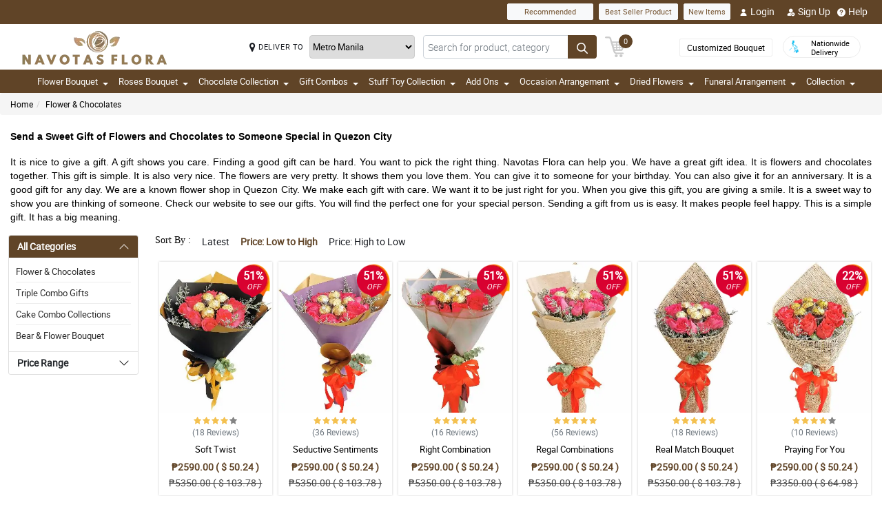

--- FILE ---
content_type: text/html; charset=UTF-8
request_url: https://www.navotasflora.com/ph/cheap-flower-delivery-quezon-city
body_size: 20748
content:
<!DOCTYPE html>
<html lang="en">
    <head>
    	<meta name="robots">
        <meta name="google-site-verification" content="rtSbAv5luKMyd1RBLlRolyEdcUjOQkETYpurxxUMOX0" />
        <meta charset="utf-8">
        <meta name="viewport" content="width=device-width, initial-scale=1, shrink-to-fit=no">
        <meta http-equiv="x-ua-compatible" content="ie=edge">
        <meta name="description" content="The perfect gift of fresh flowers and quality chocolates. Ideal for anniversaries or birthdays. Order now for delivery in Quezon City.">
        <meta name="author" content="">
        <meta name="keywords" content="ferrero bouquet for sale, chocolate bouquet, chocolate flower bouquet, flower and chocolate bouquet, flowers and chocolate, flowers and chocolate gifts, chocolate flowers, chocolate bouquet designs, chocolate bouquet philippines, manila chocolate, chocola">
        <meta name="robots" content="all">
        
        <!-- Google / Search Engine Tags -->
        <meta itemprop="name" content="Send Flowers & Chocolates Combo to Quezon City">
        <meta itemprop="description" content="The perfect gift of fresh flowers and quality chocolates. Ideal for anniversaries or birthdays. Order now for delivery in Quezon City.">
        <meta itemprop="image" content="">
        <meta name="p:domain_verify" content="4f623077fcf73815113b50c8e98b628b"/>
        
        <!-- Facebook Meta Tags -->
        <meta property="og:title" content="">       
        <meta property="og:description" content="">
        <meta property="og:url" content="">
        <meta property="og:image" content="">
        <meta property="product:brand" content="">
        <meta property="product:availability" content="">
        <meta property="product:condition" content="new">
        <meta property="product:price:amount" content="">
        <meta property="product:price:currency" content="">
        <meta property="product:retailer_item_id" content="">
        <meta property="product:item_group_id" content="">
        
        <!-- Twitter Meta Tags -->
        <meta name="twitter:card" content="summary_large_image">
        <meta name="twitter:title" content="Send Flowers & Chocolates Combo to Quezon City">
        <meta name="twitter:description" content="The perfect gift of fresh flowers and quality chocolates. Ideal for anniversaries or birthdays. Order now for delivery in Quezon City.">
        <meta name="twitter:image" content="">
        <link rel="canonical"  href="https://www.navotasflora.com/ph/cheap-flower-delivery-quezon-city" />
        <title>Send Flowers & Chocolates Combo to Quezon City</title>
        <!-- Font Awesome -->
        <link rel="shortcut icon" type="image" href="https://manilablossomsonline-2060d.kxcdn.com/upload/store/1539916400_favicon.webp"/> 
        
        <style>
    @font-face{font-family:great_vibesregular;src:url(https://manilablossomsonline-2060d.kxcdn.com/all_domains_here/fonts/greatvibes-regular-webfont.woff2) format('woff2'),url(https://manilablossomsonline-2060d.kxcdn.com/all_domains_here/fonts/greatvibes-regular-webfont.woff) format('woff');font-weight:400;font-style:normal}@font-face{font-family:robotolight;src:url(https://manilablossomsonline-2060d.kxcdn.com/all_domains_here/fonts/roboto-light-webfont.woff2) format('woff2'),url(https://manilablossomsonline-2060d.kxcdn.com/all_domains_here/fonts/roboto-light-webfont.woff) format('woff');font-weight:400;font-style:normal}@font-face{font-family:robotoregular;src:url(https://manilablossomsonline-2060d.kxcdn.com/all_domains_here/fonts/roboto-regular-webfont.woff2) format('woff2'),url(https://manilablossomsonline-2060d.kxcdn.com/all_domains_here/fonts/roboto-regular-webfont.woff) format('woff');font-weight:400;font-style:normal}@font-face{font-family:robotomedium;src:url(https://manilablossomsonline-2060d.kxcdn.com/all_domains_here/fonts/roboto-medium-webfont.woff2) format('woff2'),url(https://manilablossomsonline-2060d.kxcdn.com/all_domains_here/fonts/roboto-medium-webfont.woff) format('woff');font-weight:400;font-style:normal;font-display: optional;}
    .topbaar, .footerCopy, .modal-header.withHeader_button, .detaislTabBx .nav-tabs>li.active>a, .loginBtnMn:hover{background: #604427;}
    .floristSrch .SrchBtn[type=submit], .ProVaritn li.active button {background: #604427;}
    ul.listTopBar li.btn.chatBtn, .chatBtn button.chat-button i{color: #604427; margin-right: 4px;}
    .sortby ul li.active, p.forgotPaswrd a, .termsWraper-Contnt p a, .categoryModal-body .accordion-body ul li a{color: #604427;}
    .cartBtn .badgeCart, nav.navbar{background: #604427;}
    .rcu p.old_price, .rcu p.prod-price, .newCategoryText a, .breadcrumb li a:hover{color: #604427 !important;}
    section.section-c.WantSec, .paymentFooter_wrapper, .oursrvcWrpr, .ProVaritn li.active button {border-color: #604427 !important}
    .dropdown-menu .dropdown-item:hover, .categoryModal-body .accordion-button:not(.collapsed){background-color: #745330;}
    .recommended label{border: 1px solid  #604427;}
    .primaryColor, .HElp_Container .accordion-body a, .boxpannel ul.helpCategr li a:hover, ul.popular-help-list li a, ul.srechLstUl li.listTitle_srch a{color: #604427 !important;}
    .primaryBtn, .HElp_Container .accordion-button:not(.collapsed){background-color: #745330 !important; color: #fff !important}
    .tabAddon_Prodct ul li button.active{background-color: #745330 !important;background: #604427 !important;border:1px solid #604427 !important;}
    .recommended span{ border: 2px solid#604427; color: #604427;}
    .newCategoryText a .arrow-right{border-top-color: #604427 !important; border-left-color: #604427 !important;}
    .categoryFilter .accordion-button:not(.collapsed), .ProVaritn li button.active{background-color: #604427 !important;}
    .prodRatingBtn button, .inputContnt input.submtBtnSign{background-color: #745330 !important;}
    .categoryModal-body .accordion-body ul li{border-bottom: 1px solid #604427;}
    .ui-button.ui-state-active:hover, .ui-button:active, .ui-state-active, .ui-widget-content .ui-state-active, .ui-widget-header .ui-state-active, a.ui-button:active{border: 1px solid #604427 !important;background: #604427 !important;}
    .listTopBar li.btn a{color: #745330;}
    .addonProCarousel .cCarousel-item .card.activeAddonPro{border: 2px solid #745330;}
    .WantSec p a, .WantSec p span a, .WantSec a span, .accordianFaq_grpSite .accordion-body p a, .accordianFaq_grpSite .accordion-body span a{color: #745330 !important;}
    @media screen and (max-width: 767px) {}
	@media screen and (max-width: 640px) {}
    @media screen and (max-width: 480px) {}
</style>        <link rel="stylesheet" href="https://manilablossomsonline-2060d.kxcdn.com/all_domains_here/css/main.css"> 
        
        <script src="https://manilablossomsonline-2060d.kxcdn.com/all_domains_here/js/jquery-3.3.1.min.js"></script>     
    </head>
    <body>
	<!-- Google Tag Manager (noscript) -->
<!--<noscript><iframe src="https://www.googletagmanager.com/ns.html?id=GTM-PBPWP5X"
height="0" width="0" style="display:none;visibility:hidden"></iframe></noscript>-->
<!-- End Google Tag Manager (noscript) -->

        <!--<noscript id="deferred-styles"> 
        
    </noscript>
    <script>
      var loadDeferredStyles = function() {
        var addStylesNode = document.getElementById("deferred-styles");
        var replacement = document.createElement("div");
        replacement.innerHTML = addStylesNode.textContent;
        document.body.appendChild(replacement)
        addStylesNode.parentElement.removeChild(addStylesNode);
      };
      var raf = window.requestAnimationFrame || window.mozRequestAnimationFrame ||
          window.webkitRequestAnimationFrame || window.msRequestAnimationFrame;
      if (raf) raf(function() { window.setTimeout(loadDeferredStyles, 0); });
      else window.addEventListener('load', loadDeferredStyles);
    </script>-->
    </style>
        <header class="floatWidth">
            <div class="topbaar" style="height: 35px">
                <div class="w-100 px-3 d-flex justify-content-end topBanMain_list">
                    <div class="topHdrLnk">
                        <ul class="listTopBar d-flex flex-row">
                            <li class="btn btn-light recmBtn">
                                <a class="textBlink" name="recommended" href="https://www.navotasflora.com/recommended-products">
                                    Recommended
                                </a>
                            </li>
                            <li class="btn btn-light ms-2 bstSlrBtn">
                                <a class="textBlink" name="best_seller" href="https://www.navotasflora.com/best-seller-products">
                                   Best Seller Product
                                </a>
                            </li>
                            <li class="btn btn-light ms-2 nwItmBtn">
                                <a name="new_item" href="https://www.navotasflora.com/newproduct">
                                    New Items
                                </a>
                            </li>
                                     <li class="ms-2 mobVw_hide"><a name="login" class="btn btn-link" href="https://www.navotasflora.com/signin-customer"><div class="skeleton usrinfo_image"><img src="https://manilablossomsonline-2060d.kxcdn.com/all_domains_here/images/loginUser.webp"  alt="cart" loading="eager" width="12" height="12"></div>Login </a></li><li class="ms-2 mobVw_hide"><a name="signup" class="btn btn-link" href="https://www.navotasflora.com/signup-customer"><div class="skeleton usrinfo_image"><img src="https://manilablossomsonline-2060d.kxcdn.com/all_domains_here/images/addUser.webp"  alt="cart" loading="eager" width="12" height="12"></div>Sign Up </a></li><li class="mobVw_Help"><a name="help_plus" class="btn btn-link" href="https://www.navotasflora.com/help"><div class="skeleton usrinfo_image"><img src="https://manilablossomsonline-2060d.kxcdn.com/all_domains_here/images/helpWebButton.webp"  alt="cart" loading="eager" width="12" height="12"></div>Help</a></li>
                                  
                        </ul>
                    </div>
                </div>
            </div>
            <div class="w-100 px-3 logoBlock floatWidth">
                <div class="row">
                    <div class="col-md-3 logo">
                        <a name="logo" href="https://www.navotasflora.com/" class="logoHeight">
                        <img src="https://manilablossomsonline-2060d.kxcdn.com/upload/store/1539916400_navotasflora.webp" alt="Online Flower shop in the Philippines" title="Online Flower shop in the Philippines" loading="eager" width="200" height="50">
                        </a> 
                    </div>
                    <div class="top-search-sec d-flex">
                        <div class="inputSearch d-flex w-100">
                            <div class="deliveryOption d-flex">
                                <div class="mapMarker d-flex">
                                    <i class="fa fa-map-marker align-middle pr-2"></i>
                                    <label class="strong col-form-label align-middle pr-2" for="deliver_to_2"><span style="white-space: nowrap">DELIVER TO</span></label>
                                </div>
                                                                    <select id="deliver_to_2">
                                                                                    <option value="S2thcVl4VWhON2lrWTFLZzQ1NWZ3Zz09" >Abra</option>
                                                                                    <option value="T1pHbkdDbkJhSEZab2x3azJNN0ZTdz09" >Agusan del Norte</option>
                                                                                    <option value="UmdOWm5CZW9ySm5nckxoem9hbGZKdz09" >Agusan del Sur</option>
                                                                                    <option value="Y2E3aWtLNmZYcXc2TTFyMHJ4cVltdz09" >Aklan</option>
                                                                                    <option value="alFuQjV0R3ZDR09MeFF6S3ZSeE4xUT09" >Albay</option>
                                                                                    <option value="MmhjNTFKVytCS0dBU3E4WWZ3Qlp3QT09" >Antique</option>
                                                                                    <option value="UUtRd0pUeFpWSUVoZ1l5dmE1Vmdxdz09" >Apayao</option>
                                                                                    <option value="TWRUdm5rdFRMdk0vT3hSK1ZMU0VpZz09" >Aurora</option>
                                                                                    <option value="S25xeGhFMk8rSlZmRnNRYklQbVRVUT09" >Basilan</option>
                                                                                    <option value="c0tick5kT2EzaURabnNoYTR2dEZaUT09" >Bataan</option>
                                                                                    <option value="UnpVWFJ2NHZ4bXY0eFBRZ21qUVhGUT09" >Batanes</option>
                                                                                    <option value="VEtBaWV6K1ZCcUE3ajhTS2p4ZTRCZz09" >Batangas</option>
                                                                                    <option value="bTQremZvcXhvYU95Tnp2YlBxNFcrdz09" >Benguet</option>
                                                                                    <option value="b3IvaEZSZkNhYzk0MFJyelh5MzhiZz09" >Biliran</option>
                                                                                    <option value="QVQwRFZISnIyQTM3Wm9DUmFCZTRuZz09" >Bohol</option>
                                                                                    <option value="VndZVCtaQ0xhaEwyeEgxU3laL28wZz09" >Bukidnon</option>
                                                                                    <option value="NDVXSTJPcmlzSjVaNVBmSjlNbkJIUT09" >Bulacan</option>
                                                                                    <option value="RkQ1VmV5Y2JLRm96V3JFdllqejk1QT09" >Cagayan</option>
                                                                                    <option value="VElLUFhUSW0zSWJ4U3I2MGdiYlhMUT09" >Camarines Norte</option>
                                                                                    <option value="LzEzSWp6a2NkN3czNXNSVytlbjk2Zz09" >Camarines Sur</option>
                                                                                    <option value="SWMrbEgrOE13ZHZRL1cxWkx6eUxaZz09" >Camuigin</option>
                                                                                    <option value="WjM5OVVkd1lXMnAvblBwZkN3VmwyZz09" >Capiz</option>
                                                                                    <option value="RndHL1FNS0p2T2lRRmRwdUlMazJ2QT09" >Catanduanes</option>
                                                                                    <option value="ZjNEanFobU15blJJUVU2OWlaOFM1QT09" >Cavite</option>
                                                                                    <option value="dGtOR2VTQzMwU0Rya0lpZVJRcU05QT09" >Cebu</option>
                                                                                    <option value="TUZEMUFLdVQwNzNCeXBaVTZwQVhWZz09" >Comval Province</option>
                                                                                    <option value="QWkxbTJ1V2JjSnl6YTNhMmQzREtLUT09" >Davao del Norte</option>
                                                                                    <option value="N2d2VDZDZTMxMFlHby9rQjB5QUpodz09" >Davao del Sur</option>
                                                                                    <option value="VVRSNEpFeUlZUUpCL2hucHBINThRQT09" >Davao Oriental</option>
                                                                                    <option value="S3B3b0xmY3JOZGFKYUJWMHlkTFNhdz09" >Dinagat Islands</option>
                                                                                    <option value="c01oR25hc3Bpdjc2YlAvbVlocVVRUT09" >Eastern Samar</option>
                                                                                    <option value="MUp2MXVvU1lUcWVFSmFMVFdvczY5UT09" >Guimaras</option>
                                                                                    <option value="SzdMdUlyMTFIb1VNMk1Gclc2cDlMdz09" >Ifugao</option>
                                                                                    <option value="a3Y5NGpneTJ6SkE1dThYdjEwUVMzZz09" >Ilocos Norte</option>
                                                                                    <option value="ZzVWVUZzay8zelBJcnhRWHZMUE1tUT09" >Ilocos Sur</option>
                                                                                    <option value="UldVMFNLa2dtSFBCd2QrWXRZR1djUT09" >Iloilo</option>
                                                                                    <option value="QkpxQ1ppanRnVEp0RGJFQTJzdWlZUT09" >Isabela</option>
                                                                                    <option value="SEtXcjNta1NTSlhNUVlDb29JMk9oUT09" >Kalinga</option>
                                                                                    <option value="L0NYZVVoYWlDQWMxb0drY1lDQ011UT09" >La Union</option>
                                                                                    <option value="ejNUbFJDSHdXU1NVRm5lMG1DOVJPdz09" >Laguna</option>
                                                                                    <option value="dlFYcFZkVXBaUUVCUk9HblArWXZPdz09" >Lanao Del Norte</option>
                                                                                    <option value="cGtrdVJEYzJOY0ZQbEkySDh3TVZYUT09" >Lanao Del Sur</option>
                                                                                    <option value="VHV3VVY5VFA4V2RzZTg4SDhoTWFpUT09" >Leyte</option>
                                                                                    <option value="OEVjclJlSEpDTlRDbzNNd3FsTnhoQT09" >Maguindanao</option>
                                                                                    <option value="bUVCQUtENWNxd3dUQjhkOXM2eTREZz09" >Marinduque</option>
                                                                                    <option value="cjE1d0oybGc0dnlob3BMRTlOQXJSZz09" >Masbate</option>
                                                                                    <option value="MFBuOE1qVFB1U1AzVldWRVZLQmIrQT09" selected="selected">Metro Manila</option>
                                                                                    <option value="LzQ2RFRNSkQ0aElWZmphNjR3QWNmUT09" >Misamis Occidental</option>
                                                                                    <option value="Um9WVnN2d0h3clVzaTdOOUgwaTN5dz09" >Misamis Oriental</option>
                                                                                    <option value="ZWdJRXBSR2I5ZVRiN1ppSlo4ZU9yUT09" >Mountain Province</option>
                                                                                    <option value="Ykc0d2hPK1BJTGI5bU1mcC9abElYZz09" >Negros Occidental</option>
                                                                                    <option value="MnhpZGJpcTZHcER6c3pZd2dKNTd2Zz09" >Negros Oriental</option>
                                                                                    <option value="a2ZYWXZwM2JMN2xhSm5zN2g4TnNqdz09" >North Cotabato</option>
                                                                                    <option value="dEZoMktxRG8vdS9tbmNnNnpvUHJmQT09" >Northern Samar</option>
                                                                                    <option value="ZmNMVGVNV1VpWGFKWmRLL0VMYVNrUT09" >Nueva Ecija</option>
                                                                                    <option value="aWhobnhqd1JQUDNHcVVKOFhmR1RiQT09" >Nueva Vizcaya</option>
                                                                                    <option value="RTlzSnlxdWZpNkxlVmhmcXcyZmdqdz09" >Occidental Mindoro</option>
                                                                                    <option value="QkZmQ3FPY1dZUjVvQnh6MitLbHNvQT09" >Oriental Mindoro</option>
                                                                                    <option value="Ym5OcE4ydUFmY3NHQkJWQWVyeEpPZz09" >Palawan</option>
                                                                                    <option value="YmRTYlZWaXdKcGJPSjhCMEs1L21JUT09" >Pampanga</option>
                                                                                    <option value="OXBxQnF5c2MxNVRCOFFGTFZRYjcvQT09" >Pangasinan</option>
                                                                                    <option value="WHVhRkVEVDRRTEZOWlpGMXI3cGhaUT09" >Quezon</option>
                                                                                    <option value="bjgxVEU4TmwzVFNLVElTZUk2S0hZdz09" >Quirino</option>
                                                                                    <option value="RmE0VGhxQnF1dEpWQjNSVjNHSnRyUT09" >Rizal</option>
                                                                                    <option value="TEJHR3FILzVHT0NnSGZ1RG5XZ2hBUT09" >Romblon</option>
                                                                                    <option value="U1U3U2l1MW1OcHJGUnNhQk05cHFWQT09" >Sarangani</option>
                                                                                    <option value="NWtQYVA5UEV6ZStGalJ5V2NtTUVQZz09" >Sibugay Province</option>
                                                                                    <option value="dk80NmV5M0ZLQ1FPbnd0Q25aWnQ2UT09" >Siquijor</option>
                                                                                    <option value="QS9GalhjeTQvSjUyeUlrNDF6N2I2UT09" >Sorsogon</option>
                                                                                    <option value="blhsVlpYZFlFTGJlZFYrMnloSmhOdz09" >South Cotabato</option>
                                                                                    <option value="M3NLdDJzbHVhbytUUDJOSlBDcFBnQT09" >Southern Leyte</option>
                                                                                    <option value="THV3SVQ0ZEVPY3M4WHFkT2dIc0wyUT09" >Sultan Kudarat</option>
                                                                                    <option value="eFV0NFE5UEErWDhjNS9zZEsydGEvZz09" >Sulu</option>
                                                                                    <option value="RVpJWFNGamJjbEZQZVF2ZE1GZWVzZz09" >Surigao Del Norte</option>
                                                                                    <option value="L1RkcmhndEpnekNRelJFcnp3MFpIUT09" >Surigao Del Sur</option>
                                                                                    <option value="Tk5NWWF1Y1dGeDFpSG1nMkpQNlJ3QT09" >Tarlac</option>
                                                                                    <option value="dTFKeUZ6clFVcWVkVzNocGV2Q0FBZz09" >Tawi-tawi</option>
                                                                                    <option value="WUF1dVBJaHhJUjd5NE02L1ovbnVUdz09" >Western Samar</option>
                                                                                    <option value="YzNqOVpuSUJ0UFFIS1F6OWxSWnhaZz09" >Zambales</option>
                                                                                    <option value="eURERGNJQnpCSDNZc3l5RW11b0hLZz09" >Zamboanga del Norte</option>
                                                                                    <option value="ci96bEZSdGtBUk5IVFFYczFEZThMZz09" >Zamboanga del Sur</option>
                                                                            </select>
                                </div>
                                <form action="https://www.navotasflora.com/search/" autocomplete="off" id="search-form" class="floristSrch position-relative" method="get" accept-charset="utf-8">
                                                                        <input type="text" name="s" id="searchText" class="form-control" value="" placeholder="Search for product, category">
                                    <ul class="results" id="searchResult">
                                    </ul>
                                    <button id="search_btn" aria-label="Search button" class="btn custom-btn SrchBtn" type="submit"><img src="https://manilablossomsonline-2060d.kxcdn.com/all_domains_here/images/search.webp"  alt="cart" loading="eager" width="16" height="16"></button>
                                </form>
                        </div>
                        <div class="cartBtn">
                            <a name="cart" href="https://www.navotasflora.com/cart">
                                <img src="https://manilablossomsonline-2060d.kxcdn.com/all_domains_here/images/cart.webp"  alt="cart" loading="eager" width="30" height="30">
                                <span class="badgeCart" id="lblCartCount">
                                0                                </span> 
                            </a> 
                        </div>
                    </div>
                    <div class="col-md-3 col-sm-5 pull-right top-info-h-wrap d-flex justify-content-end align-item-center">
                        <div class="protectoncash floatRght">
                            <a name="bouquet" class="bouquetBtn" href="https://www.navotasflora.com/customized-bouquet"> Customized Bouquet</a> 
                            <a name="delivery" class="top-info-h" href=""> 
                                <img src="https://manilablossomsonline-2060d.kxcdn.com/all_domains_here/images/cod.webp"  alt="national delivery" loading="eager" width="20" height="20"> 
                                <span>Nationwide <br> Delivery</span> 
                            </a>
                        </div>
                    </div>
                </div>
            </div>
            <nav class="navbar navbar-expand-lg mainNavStyle floatWidth">
                <div class="container-fluid">
                    <button name="toggle_button" class="navbar-toggler" type="button" data-bs-toggle="collapse" data-bs-target="#myNavbar" aria-controls="myNavbar" aria-expanded="false" aria-label="Toggle navigation">
                    <span class="navbar-toggler-icon"></span>
                    </button>
                    <div class="collapse navbar-collapse" id="myNavbar">
                    <ul class="navbar-nav me-auto mb-2 mb-lg-0">
                        <li class="dropdown">

                                        <a name="down_arrow" data-toggle="dropdown" role="button" aria-haspopup="true" aria-expanded="false">Flower Bouquet <span class="caret"></span></a><ul class="dropdown-menu" data-dropdown-in="slideInDown" data-dropdown-out="fadeOut"><li class="dropdown-item"><a name="category_cat" href="https://www.navotasflora.com/ph/cheap-flower-delivery-navotas-city">Carnation Bouquet</a></li><li class="dropdown-item"><a name="category_cat" href="https://www.navotasflora.com/ph/cheap-flower-delivery-las-pinas-city">Gerbera Bouquet</a></li><li class="dropdown-item"><a name="category_cat" href="https://www.navotasflora.com/ph/cheap-flower-delivery-makati-city">Mixed Flower Bouquet</a></li><li class="dropdown-item"><a name="category_cat" href="https://www.navotasflora.com/ph/cheap-flower-delivery-malabon-city">Sunflower Bouquet</a></li><li class="dropdown-item"><a name="category_cat" href="https://www.navotasflora.com/ph/cheap-flower-delivery-mandaluyong-city">Stargazers Bouquet</a></li><li class="dropdown-item"><a name="category_cat" href="https://www.navotasflora.com/ph/cheap-flower-delivery-manila-city">Tulips Bouquet</a></li><li class="dropdown-item"><a name="category_cat" href="https://www.navotasflora.com/ph/malaysian-mums">Malaysian Mums</a></li></ul></li><li class="dropdown">

                                        <a name="down_arrow" data-toggle="dropdown" role="button" aria-haspopup="true" aria-expanded="false">Roses Bouquet <span class="caret"></span></a><ul class="dropdown-menu" data-dropdown-in="slideInDown" data-dropdown-out="fadeOut"><li class="dropdown-item"><a name="category_cat" href="https://www.navotasflora.com/ph/cheap-flower-delivery-marikina-city">Mixed Roses</a></li><li class="dropdown-item"><a name="category_cat" href="https://www.navotasflora.com/ph/cheap-flower-delivery-muntinlupa-city">Ecuadorian Rose</a></li><li class="dropdown-item"><a name="category_cat" href="https://www.navotasflora.com/ph/affordable-flower-delivery-navotas-city">Pink Roses</a></li><li class="dropdown-item"><a name="category_cat" href="https://www.navotasflora.com/ph/cheap-flower-delivery-paranaque-city">White Roses</a></li><li class="dropdown-item"><a name="category_cat" href="https://www.navotasflora.com/ph/cheap-flower-delivery-pasay-city">Red Roses</a></li></ul></li><li class="dropdown">

                                        <a name="down_arrow" data-toggle="dropdown" role="button" aria-haspopup="true" aria-expanded="false">Chocolate Collection <span class="caret"></span></a><ul class="dropdown-menu" data-dropdown-in="slideInDown" data-dropdown-out="fadeOut"><li class="dropdown-item"><a name="category_cat" href="https://www.navotasflora.com/ph/cheap-flower-delivery-pasig-city">Ferrero Bouquet</a></li><li class="dropdown-item"><a name="category_cat" href="https://www.navotasflora.com/ph/cheap-flower-delivery-pateros">Imported Chocolates</a></li></ul></li><li class="dropdown">

                                        <a name="down_arrow" data-toggle="dropdown" role="button" aria-haspopup="true" aria-expanded="false">Gift Combos <span class="caret"></span></a><ul class="dropdown-menu" data-dropdown-in="slideInDown" data-dropdown-out="fadeOut"><li class="dropdown-item"><a name="category_cat" href="https://www.navotasflora.com/ph/cheap-flower-delivery-quezon-city">Flower & Chocolates</a></li><li class="dropdown-item"><a name="category_cat" href="https://www.navotasflora.com/ph/cheap-flower-delivery-san-juan-city">Triple Combo Gifts</a></li><li class="dropdown-item"><a name="category_cat" href="https://www.navotasflora.com/ph/affordable-flower-shop-cuyapo">Cake Combo Collections</a></li><li class="dropdown-item"><a name="category_cat" href="https://www.navotasflora.com/ph/bear-flower-bouquet">Bear & Flower Bouquet</a></li></ul></li><li class="dropdown">

                                        <a name="down_arrow" data-toggle="dropdown" role="button" aria-haspopup="true" aria-expanded="false">Stuff Toy Collection <span class="caret"></span></a><ul class="dropdown-menu" data-dropdown-in="slideInDown" data-dropdown-out="fadeOut"><li class="dropdown-item"><a name="category_cat" href="https://www.navotasflora.com/ph/cheap-flower-delivery-taguig-city">Teddy Bear Collection</a></li></ul></li><li class="dropdown">

                                        <a name="down_arrow" data-toggle="dropdown" role="button" aria-haspopup="true" aria-expanded="false">Add Ons <span class="caret"></span></a><ul class="dropdown-menu" data-dropdown-in="slideInDown" data-dropdown-out="fadeOut"><li class="dropdown-item"><a name="category_cat" href="https://www.navotasflora.com/ph/cheap-flower-shop-valenzuela-city">Flower Vase</a></li><li class="dropdown-item"><a name="category_cat" href="https://www.navotasflora.com/ph/cheap-flower-shop-navotas-city">Fruit Basket</a></li><li class="dropdown-item"><a name="category_cat" href="https://www.navotasflora.com/ph/cheap-flower-shop-las-pinas-city">Cakes</a></li></ul></li><li class="dropdown">

                                        <a name="down_arrow" data-toggle="dropdown" role="button" aria-haspopup="true" aria-expanded="false">Occasion Arrangement <span class="caret"></span></a><ul class="dropdown-menu" data-dropdown-in="slideInDown" data-dropdown-out="fadeOut"><li class="dropdown-item"><a name="category_cat" href="https://www.navotasflora.com/ph/cheap-flower-shop-makati-city">All Saints Day</a></li><li class="dropdown-item"><a name="category_cat" href="https://www.navotasflora.com/ph/cheap-flower-shop-malabon-city">Anniversary</a></li><li class="dropdown-item"><a name="category_cat" href="https://www.navotasflora.com/ph/cheap-flower-shop-mandaluyong-city">Birthday</a></li><li class="dropdown-item"><a name="category_cat" href="https://www.navotasflora.com/ph/cheap-flower-shop-manila-city">Christmas Day</a></li><li class="dropdown-item"><a name="category_cat" href="https://www.navotasflora.com/ph/cheap-flower-shop-marikina-city">Congratulation</a></li><li class="dropdown-item"><a name="category_cat" href="https://www.navotasflora.com/ph/cheap-flower-shop-muntinlupa-city">Get Well Soon</a></li><li class="dropdown-item"><a name="category_cat" href="https://www.navotasflora.com/ph/online-flower-shop-navotas-city">Mothers Day</a></li><li class="dropdown-item"><a name="category_cat" href="https://www.navotasflora.com/ph/cheap-flower-shop-paranaque-city">Farewell</a></li><li class="dropdown-item"><a name="category_cat" href="https://www.navotasflora.com/ph/cheap-flower-shop-pasay-city">Thank You</a></li><li class="dropdown-item"><a name="category_cat" href="https://www.navotasflora.com/ph/cheap-flower-shop-pasig-city">Friendship</a></li><li class="dropdown-item"><a name="category_cat" href="https://www.navotasflora.com/ph/cheap-flower-shop-pateros">Fathers Day</a></li><li class="dropdown-item"><a name="category_cat" href="https://www.navotasflora.com/ph/cheap-flower-shop-quezon-city">Your Sorry</a></li><li class="dropdown-item"><a name="category_cat" href="https://www.navotasflora.com/ph/affordable-flower-shop-carrangalan">Valentines Day</a></li></ul></li><li class="dropdown">

                                        <a name="down_arrow" data-toggle="dropdown" role="button" aria-haspopup="true" aria-expanded="false">Dried Flowers <span class="caret"></span></a><ul class="dropdown-menu" data-dropdown-in="slideInDown" data-dropdown-out="fadeOut"><li class="dropdown-item"><a name="category_cat" href="https://www.navotasflora.com/ph/fossilized-flowers">Fossilized Flowers</a></li><li class="dropdown-item"><a name="category_cat" href="https://www.navotasflora.com/ph/soap-rose">Soap Rose</a></li><li class="dropdown-item"><a name="category_cat" href="https://www.navotasflora.com/ph/fossilized-flowers-chocolate">Fossilized Flowers & Chocolate</a></li></ul></li><li class="dropdown">

                                        <a name="down_arrow" data-toggle="dropdown" role="button" aria-haspopup="true" aria-expanded="false">Funeral Arrangement <span class="caret"></span></a><ul class="dropdown-menu" data-dropdown-in="slideInDown" data-dropdown-out="fadeOut"><li class="dropdown-item"><a name="category_cat" href="https://www.navotasflora.com/ph/cheap-flower-shop-san-juan-city">Basket Arrangement</a></li><li class="dropdown-item"><a name="category_cat" href="https://www.navotasflora.com/ph/affordable-flower-shop-aliaga">Casket Arrangement</a></li><li class="dropdown-item"><a name="category_cat" href="https://www.navotasflora.com/ph/affordable-flower-shop-bongabon">Stand Arrangement</a></li><li class="dropdown-item"><a name="category_cat" href="https://www.navotasflora.com/ph/affordable-flower-shop-cabiao">Wreath Arrangement</a></li></ul></li>                            <li class="dropdown">
                            <a name="collection" data-toggle="dropdown" role="button" aria-haspopup="true" aria-expanded="false">Collection<span class="caret"></span></a>
                            <ul class="dropdown-menu" data-dropdown-in="slideInDown" data-dropdown-out="fadeOut">
                             
                    </ul>
                    </div>
                </div>
            </nav>
        </header><input type="hidden" name="cid" id="cid" value="Z2tzSVFmVlgvUUsvclg5VlNQcXFEQT09" />
<input type="hidden" name="page_number" id="page_number" value="1" />
<input type="hidden" name="num_rec_per_page" id="num_rec_per_page" value="24" />
<input type="hidden" name="pagination_end_level" id="pagination_end_level" value="0" />
<div class="MainBody_container">
    <div class="breadcrumbContainer">
        <ol class="breadcrumb">
            <li><a name="bredcumb" href="https://www.navotasflora.com/">Home</a></li>
            <li class="active"><a name="bredcumb_list" href="https://www.navotasflora.com/ph/cheap-flower-delivery-quezon-city">Flower & Chocolates</a></li>            
        </ol>
    </div>
     <div class="ContentSeo">
         <h1 dir="ltr" style="line-height:1.38;text-align: justify;margin-top:12pt;margin-bottom:12pt;">
	<strong><span id="docs-internal-guid-eae51fae-7fff-5fdc-5a95-8795869a0d65"><span data-darkreader-inline-bgcolor="" data-darkreader-inline-color="" style="font-size: 20pt; font-family: Arial, sans-serif; color: rgb(0, 0, 0); background-color: transparent; font-variant-numeric: normal; font-variant-east-asian: normal; font-variant-alternates: normal; font-variant-position: normal; font-variant-emoji: normal; vertical-align: baseline; white-space-collapse: preserve; --darkreader-inline-color: var(--darkreader-text-000000, #e8e6e3); --darkreader-inline-bgcolor: transparent;">Send a Sweet Gift of Flowers and Chocolates to Someone Special in Quezon City</span></span></strong></h1>
<p dir="ltr" style="line-height:1.38;text-align: justify;margin-top:12pt;margin-bottom:12pt;">
	<span id="docs-internal-guid-eae51fae-7fff-5fdc-5a95-8795869a0d65"><span data-darkreader-inline-bgcolor="" data-darkreader-inline-color="" style="font-size: 13pt; font-family: Arial, sans-serif; color: rgb(0, 0, 0); background-color: transparent; font-variant-numeric: normal; font-variant-east-asian: normal; font-variant-alternates: normal; font-variant-position: normal; font-variant-emoji: normal; vertical-align: baseline; white-space-collapse: preserve; --darkreader-inline-color: var(--darkreader-text-000000, #e8e6e3); --darkreader-inline-bgcolor: transparent;">It is nice to give a gift. A gift shows you care. Finding a good gift can be hard. You want to pick the right thing. Navotas Flora can help you. We have a great gift idea. It is flowers and chocolates together. This gift is simple. It is also very nice. The flowers are very pretty. It shows them you love them. You can give it to someone for your birthday. You can also give it for an anniversary. It is a good gift for any day. We are a known flower shop in Quezon City. We make each gift with care. We want it to be just right for you. When you give this gift, you are giving a smile. It is a sweet way to show you are thinking of someone. Check our website to see our gifts. You will find the perfect one for your special person. Sending a gift from us is easy. It makes people feel happy. This is a simple gift. It has a big meaning.</span></span></p>    </div>
    <div class="MainBdyContnt_wrapper floatWidth" id="product_container">
        <div class="container-fluid">
            <div class="row">
                <div class="col-md-2 col-sm-3 sidebar-Lst floatLft">
					<div class="accordion categoryFilter" id="categoryAccordian">
						<div class="accordion-item">
							<h2 class="accordion-header" id="categoryFilter">
								<button name="all_category" class="accordion-button" type="button" data-bs-toggle="collapse" data-bs-target="#collapseCategory" aria-expanded="true" aria-controls="collapseCategory">
									All Categories
								</button>
							</h2>
							<div id="collapseCategory" class="accordion-collapse collapse show" aria-labelledby="categoryFilter" data-bs-parent="#categoryAccordian">
								<div class="accordion-body filterCatgry">
									<ul>
                                        <li><a class="d-flex" name="filter_list" href="https://www.navotasflora.com/ph/cheap-flower-delivery-quezon-city">Flower & Chocolates</a></li><li><a class="d-flex" name="filter_name"  href="https://www.navotasflora.com/ph/cheap-flower-delivery-san-juan-city">Triple Combo Gifts</a></li><li><a class="d-flex" name="filter_name"  href="https://www.navotasflora.com/ph/affordable-flower-shop-cuyapo">Cake Combo Collections</a></li><li><a class="d-flex" name="filter_name"  href="https://www.navotasflora.com/ph/bear-flower-bouquet">Bear & Flower Bouquet</a></li>         
                                    </ul>
								</div>
							</div>
						</div>
						<div class="accordion-item">
							<h2 class="accordion-header" id="priceFilter">
								<button name="price_range" class="accordion-button collapsed" type="button" data-bs-toggle="collapse" data-bs-target="#collapsePrice" aria-expanded="false" aria-controls="collapsePrice">
									Price Range
								</button>
							</h2>
							<div id="collapsePrice" class="accordion-collapse collapse" aria-labelledby="priceFilter" data-bs-parent="#categoryAccordian">
								<div class="accordion-body filterCatgry filterCatgry_priceRnge d-block pt-3">
									<div id="slider-range-cat" tabindex="0" class="PriceRnge">
                                         <input id="conf_usd_value" type="hidden" value="0.0193983">
                                          <input id="min_slider_range_price" type="hidden" value="2590">
                                          <input id="max_slider_range_price" type="hidden" value="4999">
                                          <input id="min_price" type="hidden" value="2590">
                                          <input id="max_price" type="hidden" value="4999">
                                        <div class="price-range-line-wrapper">
                                          
                                        </div>
                                        <p class="Fontfif-bld" align="center">₱<span id="amount_cat"></span></p>
                                         <p class="Fontfif-bld dllrPric" align="center">$<span id="amount_cat1"></span></p>
                                    </div>
								</div>
							</div>
						</div>
					</div>
                </div>
               
                <div class="col-md-10 col-sm-9 RghtList_Category floatRght">
                    <div class="sortby floatWidth d-flex pb-3">
                        <p class="pull-left">Sort By :</p>
                        <ul id="header_nav" class="d-flex ps-2">
                            <li class=" px-2"  id="latest">Latest</li>
                            <li class="active px-2" id="pltoh">Price: Low to High</li>
                            <li class=" px-2"  id="phtol">Price: High to Low</li>
                        </ul>
                    </div>
                    
                    <div class="catgrProduct_lstBX floatWidth product_list bouquetsBox d-flex flex-wrap">              
                        <div class="col-lg-2 col-md-3 col-sm-4 col-6 catgrPro_container p-1">
			<div class="ItemBoxFlr position-relative">
				<a href="https://www.navotasflora.com/fathers-day-flower-delivery-to-navotas-elementary-navotas-city" class="IndxPro-reltv position-relative overflow-hidden d-flex">
					<img src="https://manilablossomsonline-2060d.kxcdn.com/upload/product/medium_1618036074_F6-Pr-blackgold.webp" title="" alt="" class="img-fluid transiction-effect" loading="lazy" width="225" height="298" /><div class="rebet_price">
							<img src="https://manilablossomsonline-2060d.kxcdn.com/all_domains_here/images/offerRebat.webp" alt="Offer" class="rebatImg" loading="lazy" width="48" height="50" />
							<p>51% <br><span>Off</span></p>
						</div></a>
							<div class="rcu floatWidth text-center">
						    <div class="prodctReview">
                                <div class="starRating"><i class="fa fa-star active"></i><i class="fa fa-star active"></i><i class="fa fa-star active"></i><i class="fa fa-star active"></i><i class="fa fa-star"></i> </div>
                                <p class="rating-count">(18 <span>Reviews</span>)</p>
                            </div>
							<p class="prod-name mb-1"><a href="https://www.navotasflora.com/fathers-day-flower-delivery-to-navotas-elementary-navotas-city" style="color: #000;">Soft Twist</a></p>
						<div class="PrdPrice floatWidth">
					 <p class="prod-price">₱2590.00&nbsp;( $ 50.24 )</p><p class="old_price">₱5350.00&nbsp;( $ 103.78 )</p>
					</div>
					</div>
				</div>
			</div><div class="col-lg-2 col-md-3 col-sm-4 col-6 catgrPro_container p-1">
			<div class="ItemBoxFlr position-relative">
				<a href="https://www.navotasflora.com/fathers-day-flower-delivery-to-la-naval-academy-navotas-city" class="IndxPro-reltv position-relative overflow-hidden d-flex">
					<img src="https://manilablossomsonline-2060d.kxcdn.com/upload/product/medium_1618036052_F6-Pr-pinkgold.webp" title="" alt="" class="img-fluid transiction-effect" loading="lazy" width="225" height="298" /><div class="rebet_price">
							<img src="https://manilablossomsonline-2060d.kxcdn.com/all_domains_here/images/offerRebat.webp" alt="Offer" class="rebatImg" loading="lazy" width="48" height="50" />
							<p>51% <br><span>Off</span></p>
						</div></a>
							<div class="rcu floatWidth text-center">
						    <div class="prodctReview">
                                <div class="starRating"><i class="fa fa-star active"></i><i class="fa fa-star active"></i><i class="fa fa-star active"></i><i class="fa fa-star active"></i><i class="fa fa-star active"></i> </div>
                                <p class="rating-count">(36 <span>Reviews</span>)</p>
                            </div>
							<p class="prod-name mb-1"><a href="https://www.navotasflora.com/fathers-day-flower-delivery-to-la-naval-academy-navotas-city" style="color: #000;">Seductive Sentiments</a></p>
						<div class="PrdPrice floatWidth">
					 <p class="prod-price">₱2590.00&nbsp;( $ 50.24 )</p><p class="old_price">₱5350.00&nbsp;( $ 103.78 )</p>
					</div>
					</div>
				</div>
			</div><div class="col-lg-2 col-md-3 col-sm-4 col-6 catgrPro_container p-1">
			<div class="ItemBoxFlr position-relative">
				<a href="https://www.navotasflora.com/flower-bouquet-shop-to-navotas-christian-school-inc-navotas-city" class="IndxPro-reltv position-relative overflow-hidden d-flex">
					<img src="https://manilablossomsonline-2060d.kxcdn.com/upload/product/medium_1618036031_F6-Pr-white-maroon.webp" title="" alt="" class="img-fluid transiction-effect" loading="lazy" width="225" height="298" /><div class="rebet_price">
							<img src="https://manilablossomsonline-2060d.kxcdn.com/all_domains_here/images/offerRebat.webp" alt="Offer" class="rebatImg" loading="lazy" width="48" height="50" />
							<p>51% <br><span>Off</span></p>
						</div></a>
							<div class="rcu floatWidth text-center">
						    <div class="prodctReview">
                                <div class="starRating"><i class="fa fa-star active"></i><i class="fa fa-star active"></i><i class="fa fa-star active"></i><i class="fa fa-star active"></i><i class="fa fa-star active"></i> </div>
                                <p class="rating-count">(16 <span>Reviews</span>)</p>
                            </div>
							<p class="prod-name mb-1"><a href="https://www.navotasflora.com/flower-bouquet-shop-to-navotas-christian-school-inc-navotas-city" style="color: #000;">Right Combination</a></p>
						<div class="PrdPrice floatWidth">
					 <p class="prod-price">₱2590.00&nbsp;( $ 50.24 )</p><p class="old_price">₱5350.00&nbsp;( $ 103.78 )</p>
					</div>
					</div>
				</div>
			</div><div class="col-lg-2 col-md-3 col-sm-4 col-6 catgrPro_container p-1">
			<div class="ItemBoxFlr position-relative">
				<a href="https://www.navotasflora.com/fathers-day-flower-delivery-to-dagat-dagatan-elementary-school-navotas-city" class="IndxPro-reltv position-relative overflow-hidden d-flex">
					<img src="https://manilablossomsonline-2060d.kxcdn.com/upload/product/medium_1618035967_F6-Pr-kraft-jute.webp" title="" alt="" class="img-fluid transiction-effect" loading="lazy" width="225" height="298" /><div class="rebet_price">
							<img src="https://manilablossomsonline-2060d.kxcdn.com/all_domains_here/images/offerRebat.webp" alt="Offer" class="rebatImg" loading="lazy" width="48" height="50" />
							<p>51% <br><span>Off</span></p>
						</div></a>
							<div class="rcu floatWidth text-center">
						    <div class="prodctReview">
                                <div class="starRating"><i class="fa fa-star active"></i><i class="fa fa-star active"></i><i class="fa fa-star active"></i><i class="fa fa-star active"></i><i class="fa fa-star active"></i> </div>
                                <p class="rating-count">(56 <span>Reviews</span>)</p>
                            </div>
							<p class="prod-name mb-1"><a href="https://www.navotasflora.com/fathers-day-flower-delivery-to-dagat-dagatan-elementary-school-navotas-city" style="color: #000;">Regal Combinations</a></p>
						<div class="PrdPrice floatWidth">
					 <p class="prod-price">₱2590.00&nbsp;( $ 50.24 )</p><p class="old_price">₱5350.00&nbsp;( $ 103.78 )</p>
					</div>
					</div>
				</div>
			</div><div class="col-lg-2 col-md-3 col-sm-4 col-6 catgrPro_container p-1">
			<div class="ItemBoxFlr position-relative">
				<a href="https://www.navotasflora.com/fathers-day-flower-delivery-to-kaularan-high-school-navotas-city" class="IndxPro-reltv position-relative overflow-hidden d-flex">
					<img src="https://manilablossomsonline-2060d.kxcdn.com/upload/product/medium_1618035944_F6-Pr-Burlap-ph.webp" title="" alt="" class="img-fluid transiction-effect" loading="lazy" width="225" height="298" /><div class="rebet_price">
							<img src="https://manilablossomsonline-2060d.kxcdn.com/all_domains_here/images/offerRebat.webp" alt="Offer" class="rebatImg" loading="lazy" width="48" height="50" />
							<p>51% <br><span>Off</span></p>
						</div></a>
							<div class="rcu floatWidth text-center">
						    <div class="prodctReview">
                                <div class="starRating"><i class="fa fa-star active"></i><i class="fa fa-star active"></i><i class="fa fa-star active"></i><i class="fa fa-star active"></i><i class="fa fa-star active"></i> </div>
                                <p class="rating-count">(18 <span>Reviews</span>)</p>
                            </div>
							<p class="prod-name mb-1"><a href="https://www.navotasflora.com/fathers-day-flower-delivery-to-kaularan-high-school-navotas-city" style="color: #000;">Real Match Bouquet</a></p>
						<div class="PrdPrice floatWidth">
					 <p class="prod-price">₱2590.00&nbsp;( $ 50.24 )</p><p class="old_price">₱5350.00&nbsp;( $ 103.78 )</p>
					</div>
					</div>
				</div>
			</div><div class="col-lg-2 col-md-3 col-sm-4 col-6 catgrPro_container p-1">
			<div class="ItemBoxFlr position-relative">
				<a href="https://www.navotasflora.com/Red-Bear-and-Flower-Bouquet-Bouquet-Delivery-Navotas-City" class="IndxPro-reltv position-relative overflow-hidden d-flex">
					<img src="https://manilablossomsonline-2060d.kxcdn.com/upload/product/medium_1618039871_F6-Rr-Burlap-ph.webp" title="" alt="" class="img-fluid transiction-effect" loading="lazy" width="225" height="298" /><div class="rebet_price">
							<img src="https://manilablossomsonline-2060d.kxcdn.com/all_domains_here/images/offerRebat.webp" alt="Offer" class="rebatImg" loading="lazy" width="48" height="50" />
							<p>22% <br><span>Off</span></p>
						</div></a>
							<div class="rcu floatWidth text-center">
						    <div class="prodctReview">
                                <div class="starRating"><i class="fa fa-star active"></i><i class="fa fa-star active"></i><i class="fa fa-star active"></i><i class="fa fa-star active"></i><i class="fa fa-star"></i> </div>
                                <p class="rating-count">(10 <span>Reviews</span>)</p>
                            </div>
							<p class="prod-name mb-1"><a href="https://www.navotasflora.com/Red-Bear-and-Flower-Bouquet-Bouquet-Delivery-Navotas-City" style="color: #000;">Praying For You </a></p>
						<div class="PrdPrice floatWidth">
					 <p class="prod-price">₱2590.00&nbsp;( $ 50.24 )</p><p class="old_price">₱3350.00&nbsp;( $ 64.98 )</p>
					</div>
					</div>
				</div>
			</div><div class="col-lg-2 col-md-3 col-sm-4 col-6 catgrPro_container p-1">
			<div class="ItemBoxFlr position-relative">
				<a href="https://www.navotasflora.com/Red-Anniversary-Flowers-Bouquet-Delivery-Navotas-City" class="IndxPro-reltv position-relative overflow-hidden d-flex">
					<img src="https://manilablossomsonline-2060d.kxcdn.com/upload/product/medium_1618039883_F6-Rr-Kraft.webp" title="" alt="" class="img-fluid transiction-effect" loading="lazy" width="225" height="298" /><div class="rebet_price">
							<img src="https://manilablossomsonline-2060d.kxcdn.com/all_domains_here/images/offerRebat.webp" alt="Offer" class="rebatImg" loading="lazy" width="48" height="50" />
							<p>22% <br><span>Off</span></p>
						</div></a>
							<div class="rcu floatWidth text-center">
						    <div class="prodctReview">
                                <div class="starRating"><i class="fa fa-star active"></i><i class="fa fa-star active"></i><i class="fa fa-star active"></i><i class="fa fa-star active"></i><i class="fa fa-star active"></i> </div>
                                <p class="rating-count">(20 <span>Reviews</span>)</p>
                            </div>
							<p class="prod-name mb-1"><a href="https://www.navotasflora.com/Red-Anniversary-Flowers-Bouquet-Delivery-Navotas-City" style="color: #000;">A Bite of Happiness</a></p>
						<div class="PrdPrice floatWidth">
					 <p class="prod-price">₱2590.00&nbsp;( $ 50.24 )</p><p class="old_price">₱3350.00&nbsp;( $ 64.98 )</p>
					</div>
					</div>
				</div>
			</div><div class="col-lg-2 col-md-3 col-sm-4 col-6 catgrPro_container p-1">
			<div class="ItemBoxFlr position-relative">
				<a href="https://www.navotasflora.com/Pink-Anniversary-Flowers-Bouquet-Delivery-Navotas-City" class="IndxPro-reltv position-relative overflow-hidden d-flex">
					<img src="https://manilablossomsonline-2060d.kxcdn.com/upload/product/medium_1618039908_F6-Rr-Maroon-white.webp" title="" alt="" class="img-fluid transiction-effect" loading="lazy" width="225" height="298" /><div class="rebet_price">
							<img src="https://manilablossomsonline-2060d.kxcdn.com/all_domains_here/images/offerRebat.webp" alt="Offer" class="rebatImg" loading="lazy" width="48" height="50" />
							<p>22% <br><span>Off</span></p>
						</div></a>
							<div class="rcu floatWidth text-center">
						    <div class="prodctReview">
                                <div class="starRating"><i class="fa fa-star active"></i><i class="fa fa-star active"></i><i class="fa fa-star active"></i><i class="fa fa-star active"></i><i class="fa fa-star active"></i> </div>
                                <p class="rating-count">(30 <span>Reviews</span>)</p>
                            </div>
							<p class="prod-name mb-1"><a href="https://www.navotasflora.com/Pink-Anniversary-Flowers-Bouquet-Delivery-Navotas-City" style="color: #000;">A Tempting Fusion</a></p>
						<div class="PrdPrice floatWidth">
					 <p class="prod-price">₱2590.00&nbsp;( $ 50.24 )</p><p class="old_price">₱3350.00&nbsp;( $ 64.98 )</p>
					</div>
					</div>
				</div>
			</div><div class="col-lg-2 col-md-3 col-sm-4 col-6 catgrPro_container p-1">
			<div class="ItemBoxFlr position-relative">
				<a href="https://www.navotasflora.com/Red-Birthday-Flowers-Bouquet-Delivery-Navotas-City" class="IndxPro-reltv position-relative overflow-hidden d-flex">
					<img src="https://manilablossomsonline-2060d.kxcdn.com/upload/product/medium_1618039924_F6-Rr-Blue.webp" title="" alt="" class="img-fluid transiction-effect" loading="lazy" width="225" height="298" /><div class="rebet_price">
							<img src="https://manilablossomsonline-2060d.kxcdn.com/all_domains_here/images/offerRebat.webp" alt="Offer" class="rebatImg" loading="lazy" width="48" height="50" />
							<p>22% <br><span>Off</span></p>
						</div></a>
							<div class="rcu floatWidth text-center">
						    <div class="prodctReview">
                                <div class="starRating"><i class="fa fa-star active"></i><i class="fa fa-star active"></i><i class="fa fa-star active"></i><i class="fa fa-star active"></i><i class="fa fa-star active"></i> </div>
                                <p class="rating-count">(34 <span>Reviews</span>)</p>
                            </div>
							<p class="prod-name mb-1"><a href="https://www.navotasflora.com/Red-Birthday-Flowers-Bouquet-Delivery-Navotas-City" style="color: #000;">Affable</a></p>
						<div class="PrdPrice floatWidth">
					 <p class="prod-price">₱2590.00&nbsp;( $ 50.24 )</p><p class="old_price">₱3350.00&nbsp;( $ 64.98 )</p>
					</div>
					</div>
				</div>
			</div><div class="col-lg-2 col-md-3 col-sm-4 col-6 catgrPro_container p-1">
			<div class="ItemBoxFlr position-relative">
				<a href="https://www.navotasflora.com/White-Birthday-Flowers-Bouquet-Delivery-Navotas-City" class="IndxPro-reltv position-relative overflow-hidden d-flex">
					<img src="https://manilablossomsonline-2060d.kxcdn.com/upload/product/medium_1618039940_F6-Rr-blackgold.webp" title="" alt="" class="img-fluid transiction-effect" loading="lazy" width="225" height="298" /><div class="rebet_price">
							<img src="https://manilablossomsonline-2060d.kxcdn.com/all_domains_here/images/offerRebat.webp" alt="Offer" class="rebatImg" loading="lazy" width="48" height="50" />
							<p>22% <br><span>Off</span></p>
						</div></a>
							<div class="rcu floatWidth text-center">
						    <div class="prodctReview">
                                <div class="starRating"><i class="fa fa-star active"></i><i class="fa fa-star active"></i><i class="fa fa-star active"></i><i class="fa fa-star active"></i><i class="fa fa-star active"></i> </div>
                                <p class="rating-count">(10 <span>Reviews</span>)</p>
                            </div>
							<p class="prod-name mb-1"><a href="https://www.navotasflora.com/White-Birthday-Flowers-Bouquet-Delivery-Navotas-City" style="color: #000;">Amorous</a></p>
						<div class="PrdPrice floatWidth">
					 <p class="prod-price">₱2590.00&nbsp;( $ 50.24 )</p><p class="old_price">₱3350.00&nbsp;( $ 64.98 )</p>
					</div>
					</div>
				</div>
			</div><div class="col-lg-2 col-md-3 col-sm-4 col-6 catgrPro_container p-1">
			<div class="ItemBoxFlr position-relative">
				<a href="https://www.navotasflora.com/fathers-day-flower-delivery-to-tangos-1-elementary-school-navotas-city" class="IndxPro-reltv position-relative overflow-hidden d-flex">
					<img src="https://manilablossomsonline-2060d.kxcdn.com/upload/product/medium_1618036169_F12-Pr-burlap-ph.webp" title="" alt="" class="img-fluid transiction-effect" loading="lazy" width="225" height="298" /><div class="rebet_price">
							<img src="https://manilablossomsonline-2060d.kxcdn.com/all_domains_here/images/offerRebat.webp" alt="Offer" class="rebatImg" loading="lazy" width="48" height="50" />
							<p>46% <br><span>Off</span></p>
						</div></a>
							<div class="rcu floatWidth text-center">
						    <div class="prodctReview">
                                <div class="starRating"><i class="fa fa-star active"></i><i class="fa fa-star active"></i><i class="fa fa-star active"></i><i class="fa fa-star active"></i><i class="fa fa-star active"></i> </div>
                                <p class="rating-count">(26 <span>Reviews</span>)</p>
                            </div>
							<p class="prod-name mb-1"><a href="https://www.navotasflora.com/fathers-day-flower-delivery-to-tangos-1-elementary-school-navotas-city" style="color: #000;">Stunning and Indulgent Bouquet</a></p>
						<div class="PrdPrice floatWidth">
					 <p class="prod-price">₱3590.00&nbsp;( $ 69.64 )</p><p class="old_price">₱6650.00&nbsp;( $ 129.00 )</p>
					</div>
					</div>
				</div>
			</div><div class="col-lg-2 col-md-3 col-sm-4 col-6 catgrPro_container p-1">
			<div class="ItemBoxFlr position-relative">
				<a href="https://www.navotasflora.com/Pink-Birthday-Flowers-Bouquet-Delivery-Navotas-City" class="IndxPro-reltv position-relative overflow-hidden d-flex">
					<img src="https://manilablossomsonline-2060d.kxcdn.com/upload/product/medium_1618039962_F12-Rr-Burlap-ch.webp" title="" alt="" class="img-fluid transiction-effect" loading="lazy" width="225" height="298" /><div class="rebet_price">
							<img src="https://manilablossomsonline-2060d.kxcdn.com/all_domains_here/images/offerRebat.webp" alt="Offer" class="rebatImg" loading="lazy" width="48" height="50" />
							<p>22% <br><span>Off</span></p>
						</div></a>
							<div class="rcu floatWidth text-center">
						    <div class="prodctReview">
                                <div class="starRating"><i class="fa fa-star active"></i><i class="fa fa-star active"></i><i class="fa fa-star active"></i><i class="fa fa-star active"></i><i class="fa fa-star active"></i> </div>
                                <p class="rating-count">(4 <span>Reviews</span>)</p>
                            </div>
							<p class="prod-name mb-1"><a href="https://www.navotasflora.com/Pink-Birthday-Flowers-Bouquet-Delivery-Navotas-City" style="color: #000;">Artful, Lovingly Made Bouquet</a></p>
						<div class="PrdPrice floatWidth">
					 <p class="prod-price">₱3590.00&nbsp;( $ 69.64 )</p><p class="old_price">₱4650.00&nbsp;( $ 90.20 )</p>
					</div>
					</div>
				</div>
			</div><div class="col-lg-2 col-md-3 col-sm-4 col-6 catgrPro_container p-1">
			<div class="ItemBoxFlr position-relative">
				<a href="https://www.navotasflora.com/Mixed-Birthday-Flowers-Bouquet-Delivery-Navotas-City" class="IndxPro-reltv position-relative overflow-hidden d-flex">
					<img src="https://manilablossomsonline-2060d.kxcdn.com/upload/product/medium_1618039994_F12-Rr-Kraft-jute.webp" title="" alt="" class="img-fluid transiction-effect" loading="lazy" width="225" height="298" /><div class="rebet_price">
							<img src="https://manilablossomsonline-2060d.kxcdn.com/all_domains_here/images/offerRebat.webp" alt="Offer" class="rebatImg" loading="lazy" width="48" height="50" />
							<p>22% <br><span>Off</span></p>
						</div></a>
							<div class="rcu floatWidth text-center">
						    <div class="prodctReview">
                                <div class="starRating"><i class="fa fa-star active"></i><i class="fa fa-star active"></i><i class="fa fa-star active"></i><i class="fa fa-star active"></i><i class="fa fa-star active"></i> </div>
                                <p class="rating-count">(12 <span>Reviews</span>)</p>
                            </div>
							<p class="prod-name mb-1"><a href="https://www.navotasflora.com/Mixed-Birthday-Flowers-Bouquet-Delivery-Navotas-City" style="color: #000;">Beautiful Scrumptious</a></p>
						<div class="PrdPrice floatWidth">
					 <p class="prod-price">₱3590.00&nbsp;( $ 69.64 )</p><p class="old_price">₱4650.00&nbsp;( $ 90.20 )</p>
					</div>
					</div>
				</div>
			</div><div class="col-lg-2 col-md-3 col-sm-4 col-6 catgrPro_container p-1">
			<div class="ItemBoxFlr position-relative">
				<a href="https://www.navotasflora.com/Yellow-Mothers-Day-Flowers-Bouquet-Delivery-Navotas-City" class="IndxPro-reltv position-relative overflow-hidden d-flex">
					<img src="https://manilablossomsonline-2060d.kxcdn.com/upload/product/medium_1618040032_F12-Rr-White-maroon.webp" title="" alt="" class="img-fluid transiction-effect" loading="lazy" width="225" height="298" /><div class="rebet_price">
							<img src="https://manilablossomsonline-2060d.kxcdn.com/all_domains_here/images/offerRebat.webp" alt="Offer" class="rebatImg" loading="lazy" width="48" height="50" />
							<p>22% <br><span>Off</span></p>
						</div></a>
							<div class="rcu floatWidth text-center">
						    <div class="prodctReview">
                                <div class="starRating"><i class="fa fa-star active"></i><i class="fa fa-star active"></i><i class="fa fa-star active"></i><i class="fa fa-star active"></i><i class="fa fa-star active"></i> </div>
                                <p class="rating-count">(6 <span>Reviews</span>)</p>
                            </div>
							<p class="prod-name mb-1"><a href="https://www.navotasflora.com/Yellow-Mothers-Day-Flowers-Bouquet-Delivery-Navotas-City" style="color: #000;">Best Fit Bouquet</a></p>
						<div class="PrdPrice floatWidth">
					 <p class="prod-price">₱3590.00&nbsp;( $ 69.64 )</p><p class="old_price">₱4650.00&nbsp;( $ 90.20 )</p>
					</div>
					</div>
				</div>
			</div><div class="col-lg-2 col-md-3 col-sm-4 col-6 catgrPro_container p-1">
			<div class="ItemBoxFlr position-relative">
				<a href="https://www.navotasflora.com/Mixed-Mothers-Day-Flowers-Bouquet-Delivery-Navotas-City" class="IndxPro-reltv position-relative overflow-hidden d-flex">
					<img src="https://manilablossomsonline-2060d.kxcdn.com/upload/product/medium_1618040047_F12-Rr-pinkgold.webp" title="" alt="" class="img-fluid transiction-effect" loading="lazy" width="225" height="298" /><div class="rebet_price">
							<img src="https://manilablossomsonline-2060d.kxcdn.com/all_domains_here/images/offerRebat.webp" alt="Offer" class="rebatImg" loading="lazy" width="48" height="50" />
							<p>22% <br><span>Off</span></p>
						</div></a>
							<div class="rcu floatWidth text-center">
						    <div class="prodctReview">
                                <div class="starRating"><i class="fa fa-star active"></i><i class="fa fa-star active"></i><i class="fa fa-star active"></i><i class="fa fa-star active"></i><i class="fa fa-star"></i> </div>
                                <p class="rating-count">(6 <span>Reviews</span>)</p>
                            </div>
							<p class="prod-name mb-1"><a href="https://www.navotasflora.com/Mixed-Mothers-Day-Flowers-Bouquet-Delivery-Navotas-City" style="color: #000;">Bewitching Taste and Love</a></p>
						<div class="PrdPrice floatWidth">
					 <p class="prod-price">₱3590.00&nbsp;( $ 69.64 )</p><p class="old_price">₱4650.00&nbsp;( $ 90.20 )</p>
					</div>
					</div>
				</div>
			</div><div class="col-lg-2 col-md-3 col-sm-4 col-6 catgrPro_container p-1">
			<div class="ItemBoxFlr position-relative">
				<a href="https://www.navotasflora.com/fathers-day-flower-delivery-to-navotas-assembly-of-god-navotas-city" class="IndxPro-reltv position-relative overflow-hidden d-flex">
					<img src="https://manilablossomsonline-2060d.kxcdn.com/upload/product/medium_1618036258_F12-Pr-blackgold.webp" title="" alt="" class="img-fluid transiction-effect" loading="lazy" width="225" height="298" /><div class="rebet_price">
							<img src="https://manilablossomsonline-2060d.kxcdn.com/all_domains_here/images/offerRebat.webp" alt="Offer" class="rebatImg" loading="lazy" width="48" height="50" />
							<p>46% <br><span>Off</span></p>
						</div></a>
							<div class="rcu floatWidth text-center">
						    <div class="prodctReview">
                                <div class="starRating"><i class="fa fa-star active"></i><i class="fa fa-star active"></i><i class="fa fa-star active"></i><i class="fa fa-star active"></i><i class="fa fa-star active"></i> </div>
                                <p class="rating-count">(24 <span>Reviews</span>)</p>
                            </div>
							<p class="prod-name mb-1"><a href="https://www.navotasflora.com/fathers-day-flower-delivery-to-navotas-assembly-of-god-navotas-city" style="color: #000;">The Exceptional</a></p>
						<div class="PrdPrice floatWidth">
					 <p class="prod-price">₱3590.00&nbsp;( $ 69.64 )</p><p class="old_price">₱6650.00&nbsp;( $ 129.00 )</p>
					</div>
					</div>
				</div>
			</div><div class="col-lg-2 col-md-3 col-sm-4 col-6 catgrPro_container p-1">
			<div class="ItemBoxFlr position-relative">
				<a href="https://www.navotasflora.com/fathers-day-flower-delivery-to-word-of-life-church-navotas-city" class="IndxPro-reltv position-relative overflow-hidden d-flex">
					<img src="https://manilablossomsonline-2060d.kxcdn.com/upload/product/medium_1618036228_F12-Pr-blue.webp" title="" alt="" class="img-fluid transiction-effect" loading="lazy" width="225" height="298" /><div class="rebet_price">
							<img src="https://manilablossomsonline-2060d.kxcdn.com/all_domains_here/images/offerRebat.webp" alt="Offer" class="rebatImg" loading="lazy" width="48" height="50" />
							<p>46% <br><span>Off</span></p>
						</div></a>
							<div class="rcu floatWidth text-center">
						    <div class="prodctReview">
                                <div class="starRating"><i class="fa fa-star active"></i><i class="fa fa-star active"></i><i class="fa fa-star active"></i><i class="fa fa-star active"></i><i class="fa fa-star active"></i> </div>
                                <p class="rating-count">(18 <span>Reviews</span>)</p>
                            </div>
							<p class="prod-name mb-1"><a href="https://www.navotasflora.com/fathers-day-flower-delivery-to-word-of-life-church-navotas-city" style="color: #000;">Tasteful and Mesmirizing</a></p>
						<div class="PrdPrice floatWidth">
					 <p class="prod-price">₱3590.00&nbsp;( $ 69.64 )</p><p class="old_price">₱6650.00&nbsp;( $ 129.00 )</p>
					</div>
					</div>
				</div>
			</div><div class="col-lg-2 col-md-3 col-sm-4 col-6 catgrPro_container p-1">
			<div class="ItemBoxFlr position-relative">
				<a href="https://www.navotasflora.com/fathers-day-flower-delivery-to-kapitbahayan-church-of-christ-navotas-city" class="IndxPro-reltv position-relative overflow-hidden d-flex">
					<img src="https://manilablossomsonline-2060d.kxcdn.com/upload/product/medium_1618036203_F12-Pr-maroon.webp" title="" alt="" class="img-fluid transiction-effect" loading="lazy" width="225" height="298" /><div class="rebet_price">
							<img src="https://manilablossomsonline-2060d.kxcdn.com/all_domains_here/images/offerRebat.webp" alt="Offer" class="rebatImg" loading="lazy" width="48" height="50" />
							<p>46% <br><span>Off</span></p>
						</div></a>
							<div class="rcu floatWidth text-center">
						    <div class="prodctReview">
                                <div class="starRating"><i class="fa fa-star active"></i><i class="fa fa-star active"></i><i class="fa fa-star active"></i><i class="fa fa-star active"></i><i class="fa fa-star active"></i> </div>
                                <p class="rating-count">(16 <span>Reviews</span>)</p>
                            </div>
							<p class="prod-name mb-1"><a href="https://www.navotasflora.com/fathers-day-flower-delivery-to-kapitbahayan-church-of-christ-navotas-city" style="color: #000;">Sweetest Escape</a></p>
						<div class="PrdPrice floatWidth">
					 <p class="prod-price">₱3590.00&nbsp;( $ 69.64 )</p><p class="old_price">₱6650.00&nbsp;( $ 129.00 )</p>
					</div>
					</div>
				</div>
			</div><div class="col-lg-2 col-md-3 col-sm-4 col-6 catgrPro_container p-1">
			<div class="ItemBoxFlr position-relative">
				<a href="https://www.navotasflora.com/fathers-day-flower-delivery-to-tanza-elementary-school-navotas-city" class="IndxPro-reltv position-relative overflow-hidden d-flex">
					<img src="https://manilablossomsonline-2060d.kxcdn.com/upload/product/medium_1618036183_F12-Pr-kraft.webp" title="" alt="" class="img-fluid transiction-effect" loading="lazy" width="225" height="298" /><div class="rebet_price">
							<img src="https://manilablossomsonline-2060d.kxcdn.com/all_domains_here/images/offerRebat.webp" alt="Offer" class="rebatImg" loading="lazy" width="48" height="50" />
							<p>46% <br><span>Off</span></p>
						</div></a>
							<div class="rcu floatWidth text-center">
						    <div class="prodctReview">
                                <div class="starRating"><i class="fa fa-star active"></i><i class="fa fa-star active"></i><i class="fa fa-star active"></i><i class="fa fa-star active"></i><i class="fa fa-star active"></i> </div>
                                <p class="rating-count">(26 <span>Reviews</span>)</p>
                            </div>
							<p class="prod-name mb-1"><a href="https://www.navotasflora.com/fathers-day-flower-delivery-to-tanza-elementary-school-navotas-city" style="color: #000;">Sweet Elegance Bouquet</a></p>
						<div class="PrdPrice floatWidth">
					 <p class="prod-price">₱3590.00&nbsp;( $ 69.64 )</p><p class="old_price">₱6650.00&nbsp;( $ 129.00 )</p>
					</div>
					</div>
				</div>
			</div><div class="col-lg-2 col-md-3 col-sm-4 col-6 catgrPro_container p-1">
			<div class="ItemBoxFlr position-relative">
				<a href="https://www.navotasflora.com/fathers-day-flower-delivery-to-tangos-north-navotas-city" class="IndxPro-reltv position-relative overflow-hidden d-flex">
					<img src="https://manilablossomsonline-2060d.kxcdn.com/upload/product/medium_1618036431_F24-Pr-blackgold.webp" title="" alt="" class="img-fluid transiction-effect" loading="lazy" width="225" height="298" /><div class="rebet_price">
							<img src="https://manilablossomsonline-2060d.kxcdn.com/all_domains_here/images/offerRebat.webp" alt="Offer" class="rebatImg" loading="lazy" width="48" height="50" />
							<p>24% <br><span>Off</span></p>
						</div></a>
							<div class="rcu floatWidth text-center">
						    <div class="prodctReview">
                                <div class="starRating"><i class="fa fa-star active"></i><i class="fa fa-star active"></i><i class="fa fa-star active"></i><i class="fa fa-star active"></i><i class="fa fa-star active"></i> </div>
                                <p class="rating-count">(11 <span>Reviews</span>)</p>
                            </div>
							<p class="prod-name mb-1"><a href="https://www.navotasflora.com/fathers-day-flower-delivery-to-tangos-north-navotas-city" style="color: #000;">Your Radiant Love</a></p>
						<div class="PrdPrice floatWidth">
					 <p class="prod-price">₱4799.00&nbsp;( $ 93.09 )</p><p class="old_price">₱6350.00&nbsp;( $ 123.18 )</p>
					</div>
					</div>
				</div>
			</div><div class="col-lg-2 col-md-3 col-sm-4 col-6 catgrPro_container p-1">
			<div class="ItemBoxFlr position-relative">
				<a href="https://www.navotasflora.com/fathers-day-flower-delivery-to-tanza-one-navotas-city" class="IndxPro-reltv position-relative overflow-hidden d-flex">
					<img src="https://manilablossomsonline-2060d.kxcdn.com/upload/product/medium_1618036404_F24-Pr-pinkgold.webp" title="" alt="" class="img-fluid transiction-effect" loading="lazy" width="225" height="298" /><div class="rebet_price">
							<img src="https://manilablossomsonline-2060d.kxcdn.com/all_domains_here/images/offerRebat.webp" alt="Offer" class="rebatImg" loading="lazy" width="48" height="50" />
							<p>24% <br><span>Off</span></p>
						</div></a>
							<div class="rcu floatWidth text-center">
						    <div class="prodctReview">
                                <div class="starRating"><i class="fa fa-star active"></i><i class="fa fa-star active"></i><i class="fa fa-star active"></i><i class="fa fa-star active"></i><i class="fa fa-star active"></i> </div>
                                <p class="rating-count">(72 <span>Reviews</span>)</p>
                            </div>
							<p class="prod-name mb-1"><a href="https://www.navotasflora.com/fathers-day-flower-delivery-to-tanza-one-navotas-city" style="color: #000;">You Are My Favorite</a></p>
						<div class="PrdPrice floatWidth">
					 <p class="prod-price">₱4799.00&nbsp;( $ 93.09 )</p><p class="old_price">₱6350.00&nbsp;( $ 123.18 )</p>
					</div>
					</div>
				</div>
			</div><div class="col-lg-2 col-md-3 col-sm-4 col-6 catgrPro_container p-1">
			<div class="ItemBoxFlr position-relative">
				<a href="https://www.navotasflora.com/fathers-day-flower-delivery-to-stonino-chapel-navotas-city" class="IndxPro-reltv position-relative overflow-hidden d-flex">
					<img src="https://manilablossomsonline-2060d.kxcdn.com/upload/product/medium_1618036375_F24-Pr-white-maroon.webp" title="" alt="" class="img-fluid transiction-effect" loading="lazy" width="225" height="298" /><div class="rebet_price">
							<img src="https://manilablossomsonline-2060d.kxcdn.com/all_domains_here/images/offerRebat.webp" alt="Offer" class="rebatImg" loading="lazy" width="48" height="50" />
							<p>24% <br><span>Off</span></p>
						</div></a>
							<div class="rcu floatWidth text-center">
						    <div class="prodctReview">
                                <div class="starRating"><i class="fa fa-star active"></i><i class="fa fa-star active"></i><i class="fa fa-star active"></i><i class="fa fa-star active"></i><i class="fa fa-star active"></i> </div>
                                <p class="rating-count">(10 <span>Reviews</span>)</p>
                            </div>
							<p class="prod-name mb-1"><a href="https://www.navotasflora.com/fathers-day-flower-delivery-to-stonino-chapel-navotas-city" style="color: #000;">Ultimate Choice</a></p>
						<div class="PrdPrice floatWidth">
					 <p class="prod-price">₱4799.00&nbsp;( $ 93.09 )</p><p class="old_price">₱6350.00&nbsp;( $ 123.18 )</p>
					</div>
					</div>
				</div>
			</div><div class="col-lg-2 col-md-3 col-sm-4 col-6 catgrPro_container p-1">
			<div class="ItemBoxFlr position-relative">
				<a href="https://www.navotasflora.com/fathers-day-flower-delivery-to-jesus-healing-heart---tangos-navotas-city" class="IndxPro-reltv position-relative overflow-hidden d-flex">
					<img src="https://manilablossomsonline-2060d.kxcdn.com/upload/product/medium_1618036341_F24-Pr-Kraft-jute.webp" title="" alt="" class="img-fluid transiction-effect" loading="lazy" width="225" height="298" /><div class="rebet_price">
							<img src="https://manilablossomsonline-2060d.kxcdn.com/all_domains_here/images/offerRebat.webp" alt="Offer" class="rebatImg" loading="lazy" width="48" height="50" />
							<p>24% <br><span>Off</span></p>
						</div></a>
							<div class="rcu floatWidth text-center">
						    <div class="prodctReview">
                                <div class="starRating"><i class="fa fa-star active"></i><i class="fa fa-star active"></i><i class="fa fa-star active"></i><i class="fa fa-star active"></i><i class="fa fa-star active"></i> </div>
                                <p class="rating-count">(6 <span>Reviews</span>)</p>
                            </div>
							<p class="prod-name mb-1"><a href="https://www.navotasflora.com/fathers-day-flower-delivery-to-jesus-healing-heart---tangos-navotas-city" style="color: #000;">Totally Compatible</a></p>
						<div class="PrdPrice floatWidth">
					 <p class="prod-price">₱4799.00&nbsp;( $ 93.09 )</p><p class="old_price">₱6350.00&nbsp;( $ 123.18 )</p>
					</div>
					</div>
				</div>
			</div><div class="col-lg-2 col-md-3 col-sm-4 col-6 catgrPro_container p-1">
			<div class="ItemBoxFlr position-relative">
				<a href="https://www.navotasflora.com/fathers-day-flower-delivery-to-sto-nino-passion-parish-navotas-city" class="IndxPro-reltv position-relative overflow-hidden d-flex">
					<img src="https://manilablossomsonline-2060d.kxcdn.com/upload/product/medium_1618036311_F24-Pr-Burlap-ch.webp" title="" alt="" class="img-fluid transiction-effect" loading="lazy" width="225" height="298" /><div class="rebet_price">
							<img src="https://manilablossomsonline-2060d.kxcdn.com/all_domains_here/images/offerRebat.webp" alt="Offer" class="rebatImg" loading="lazy" width="48" height="50" />
							<p>24% <br><span>Off</span></p>
						</div></a>
							<div class="rcu floatWidth text-center">
						    <div class="prodctReview">
                                <div class="starRating"><i class="fa fa-star active"></i><i class="fa fa-star active"></i><i class="fa fa-star active"></i><i class="fa fa-star active"></i><i class="fa fa-star active"></i> </div>
                                <p class="rating-count">(8 <span>Reviews</span>)</p>
                            </div>
							<p class="prod-name mb-1"><a href="https://www.navotasflora.com/fathers-day-flower-delivery-to-sto-nino-passion-parish-navotas-city" style="color: #000;">The Overmatch</a></p>
						<div class="PrdPrice floatWidth">
					 <p class="prod-price">₱4799.00&nbsp;( $ 93.09 )</p><p class="old_price">₱6350.00&nbsp;( $ 123.18 )</p>
					</div>
					</div>
				</div>
			</div>                      
                    </div>
					<div class="floatWidth mt-2 d-flex justify-content-center">
						<div class="text-center pagination paginationstyle">
							 <a href='javascript:void(0);' class='active'>1</a>  <a href='javascript:void(0);' onClick='passingpagenumber(2)'>2</a>  <a href='javascript:void(0);' onClick='passingpagenumber(3)'>3</a>  <a href='javascript:void(0);' onClick='passingpagenumber(2)'>></a>  <a href='javascript:void(0);' onClick='passingpagenumber(3)'>>></a> 						</div>
					</div>
                  
                </div>
				<div class="col-md-12 mt-3">
					<div class="floatWidth ContentSeo">
						<h2 dir="ltr" style="line-height:1.38;text-align: justify;margin-top:12pt;margin-bottom:12pt;">
	<strong><span id="docs-internal-guid-660f3cdb-7fff-8b9d-8c62-d007fe7eb602"><span data-darkreader-inline-bgcolor="" data-darkreader-inline-color="" style="font-size: 16pt; font-family: Arial, sans-serif; color: rgb(0, 0, 0); background-color: transparent; font-variant-numeric: normal; font-variant-east-asian: normal; font-variant-alternates: normal; font-variant-position: normal; font-variant-emoji: normal; vertical-align: baseline; white-space-collapse: preserve; --darkreader-inline-color: var(--darkreader-text-000000, #e8e6e3); --darkreader-inline-bgcolor: transparent;">Choose from Our Best Arrangements of Flowers and Chocolates</span></span></strong></h2>
<p dir="ltr" style="line-height:1.38;text-align: justify;margin-top:12pt;margin-bottom:12pt;">
	<span id="docs-internal-guid-660f3cdb-7fff-8b9d-8c62-d007fe7eb602"><span data-darkreader-inline-bgcolor="" data-darkreader-inline-color="" style="font-size: 13pt; font-family: Arial, sans-serif; color: rgb(0, 0, 0); background-color: transparent; font-variant-numeric: normal; font-variant-east-asian: normal; font-variant-alternates: normal; font-variant-position: normal; font-variant-emoji: normal; vertical-align: baseline; white-space-collapse: preserve; --darkreader-inline-color: var(--darkreader-text-000000, #e8e6e3); --darkreader-inline-bgcolor: transparent;">You can make your gift just for them. At Navotas Flora we let you choose. You can pick your favorite flowers. We have many pretty roses. We also have lovely lilies. Each flower is beautiful in its own way. You can also pick the chocolate. Does your friend like milk chocolate? We have it. It is sweet and creamy. Maybe they like dark chocolate. We have that too. It is rich and not too sweet. You can choose what they will love most. This makes the gift feel very special. It shows you really know the person. Our flower delivery in Quezon City is reliable. We will bring your choice to their home. A gift that is picked by you is the best gift. It comes from your heart. You do not need a holiday to give this gift. You can give it anytime. It is a nice way to make a normal day special. Let us help you put together a perfect gift.</span></span></p>
<h2 dir="ltr" style="line-height:1.38;text-align: justify;margin-top:12pt;margin-bottom:12pt;">
	<strong><span id="docs-internal-guid-660f3cdb-7fff-8b9d-8c62-d007fe7eb602"><span data-darkreader-inline-bgcolor="" data-darkreader-inline-color="" style="font-size: 16pt; font-family: Arial, sans-serif; color: rgb(0, 0, 0); background-color: transparent; font-variant-numeric: normal; font-variant-east-asian: normal; font-variant-alternates: normal; font-variant-position: normal; font-variant-emoji: normal; vertical-align: baseline; white-space-collapse: preserve; --darkreader-inline-color: var(--darkreader-text-000000, #e8e6e3); --darkreader-inline-bgcolor: transparent;">Get Fast and Reliable Delivery for Your Sweet Gift in Quezon City</span></span></strong></h2>
<p dir="ltr" style="line-height:1.38;text-align: justify;margin-top:12pt;margin-bottom:12pt;">
	<span id="docs-internal-guid-660f3cdb-7fff-8b9d-8c62-d007fe7eb602"><span data-darkreader-inline-bgcolor="" data-darkreader-inline-color="" style="font-size: 13pt; font-family: Arial, sans-serif; color: rgb(0, 0, 0); background-color: transparent; font-variant-numeric: normal; font-variant-east-asian: normal; font-variant-alternates: normal; font-variant-position: normal; font-variant-emoji: normal; vertical-align: baseline; white-space-collapse: preserve; --darkreader-inline-color: var(--darkreader-text-000000, #e8e6e3); --darkreader-inline-bgcolor: transparent;">Do you need to send a gift fast? We can help with that. Our delivery service is very quick. We make sure your gift arrives on time. We can deliver to many places in the Philippines. We can send it to a house. We can also send it to a work office. This is very helpful for a surprise. You do not need to worry about the delivery. We are a trusted flower shop in Katipunan. Many people use our service for their gifts. The process is very easy. You choose your gift online. Then you tell us where to send it. We do all the work for you. We arrange the flowers. We pack the chocolates carefully. Our delivery person will bring it to the right place. Imagine their happy faces when they get it. This service is great for busy people. It is also good if you need a gift at the last minute. Let us handle the delivery. You can relax and wait for a happy thank you.</span></span></p>
<h2 dir="ltr" style="line-height:1.38;text-align: justify;margin-top:12pt;margin-bottom:12pt;">
	<strong><span id="docs-internal-guid-660f3cdb-7fff-8b9d-8c62-d007fe7eb602"><span data-darkreader-inline-bgcolor="" data-darkreader-inline-color="" style="font-size: 16pt; font-family: Arial, sans-serif; color: rgb(0, 0, 0); background-color: transparent; font-variant-numeric: normal; font-variant-east-asian: normal; font-variant-alternates: normal; font-variant-position: normal; font-variant-emoji: normal; vertical-align: baseline; white-space-collapse: preserve; --darkreader-inline-color: var(--darkreader-text-000000, #e8e6e3); --darkreader-inline-bgcolor: transparent;">We Guarantee Fresh Flowers and Good Chocolates in Every Order from Navotas Flora</span></span></strong></h2>
<p dir="ltr" style="line-height:1.38;text-align: justify;margin-top:12pt;margin-bottom:12pt;">
	<span id="docs-internal-guid-660f3cdb-7fff-8b9d-8c62-d007fe7eb602"><span data-darkreader-inline-bgcolor="" data-darkreader-inline-color="" style="font-size: 13pt; font-family: Arial, sans-serif; color: rgb(0, 0, 0); background-color: transparent; font-variant-numeric: normal; font-variant-east-asian: normal; font-variant-alternates: normal; font-variant-position: normal; font-variant-emoji: normal; vertical-align: baseline; white-space-collapse: preserve; --darkreader-inline-color: var(--darkreader-text-000000, #e8e6e3); --darkreader-inline-bgcolor: transparent;">We believe a gift should be high quality. We are very careful with our flowers. They are always fresh. We get them from good places. Our florists know how to make them look great. They put them together in a nice way. The flowers have bright colors. They look very lively. The chocolates we use are also very good. They are made from fine ingredients. They taste so delicious. They are smooth and rich. When you order from us you get the best. You get beautiful fresh flowers. You also get yummy fine chocolates. This is a perfect mix. We are a well-known affordable flower shop in Quezon City. We offer good value for your money. You can also add a small card. You can write your own message on it. A few kind words make the gift more personal. We want your gift to be perfect. We want to make both you and your loved one very happy with our service.</span></span></p>
<h2 dir="ltr" style="line-height:1.38;text-align: justify;margin-top:12pt;margin-bottom:12pt;">
	<strong><span id="docs-internal-guid-660f3cdb-7fff-8b9d-8c62-d007fe7eb602"><span data-darkreader-inline-bgcolor="" data-darkreader-inline-color="" style="font-size: 16pt; font-family: Arial, sans-serif; color: rgb(0, 0, 0); background-color: transparent; font-variant-numeric: normal; font-variant-east-asian: normal; font-variant-alternates: normal; font-variant-position: normal; font-variant-emoji: normal; vertical-align: baseline; white-space-collapse: preserve; --darkreader-inline-color: var(--darkreader-text-000000, #e8e6e3); --darkreader-inline-bgcolor: transparent;">Make Your Gift Even Bigger by Adding a Teddy Bear or a Balloon</span></span></strong></h2>
<p dir="ltr" style="line-height:1.38;text-align: justify;margin-top:12pt;margin-bottom:12pt;">
	<span id="docs-internal-guid-660f3cdb-7fff-8b9d-8c62-d007fe7eb602"><span data-darkreader-inline-bgcolor="" data-darkreader-inline-color="" style="font-size: 13pt; font-family: Arial, sans-serif; color: rgb(0, 0, 0); background-color: transparent; font-variant-numeric: normal; font-variant-east-asian: normal; font-variant-alternates: normal; font-variant-position: normal; font-variant-emoji: normal; vertical-align: baseline; white-space-collapse: preserve; --darkreader-inline-color: var(--darkreader-text-000000, #e8e6e3); --darkreader-inline-bgcolor: transparent;">Our flowers and chocolates are a great gift. You can make it even bigger. We have other things you can add. You can add a soft teddy bear. A teddy bear is a very cute gift. It is something they can hold. It is a gift they can keep for a long time. It will remind them of you. You can also add a balloon. Balloons are very fun. They make the gift look happy. They are great for a </span><strong><a href="https://www.navotasflora.com/ph/online-flower-shop-navotas-city" style="text-decoration-line: none;"><span data-darkreader-inline-bgcolor="" data-darkreader-inline-color="" style="font-size: 13pt; font-family: Arial, sans-serif; color: rgb(17, 85, 204); background-color: transparent; font-variant-numeric: normal; font-variant-east-asian: normal; font-variant-alternates: normal; font-variant-position: normal; font-variant-emoji: normal; text-decoration-line: underline; text-decoration-skip-ink: none; vertical-align: baseline; white-space-collapse: preserve; --darkreader-inline-color: var(--darkreader-text-1155cc, #56a3f1); --darkreader-inline-bgcolor: transparent;">Mothers Day</span></a></strong><span data-darkreader-inline-bgcolor="" data-darkreader-inline-color="" style="font-size: 13pt; font-family: Arial, sans-serif; color: rgb(0, 0, 0); background-color: transparent; font-variant-numeric: normal; font-variant-east-asian: normal; font-variant-alternates: normal; font-variant-position: normal; font-variant-emoji: normal; vertical-align: baseline; white-space-collapse: preserve; --darkreader-inline-color: var(--darkreader-text-000000, #e8e6e3); --darkreader-inline-bgcolor: transparent;">. They add a festive touch. It is very easy to add these things. You will see them on our website. You can pick them when you order. We will put it all together for you. This will be a big surprise for them. It shows you put a lot of thought into the gift. It makes your present very special. Start with our lovely flowers and chocolates. Then add another small gift to make it perfect. A flower shop in Fairview can also help you with these nice combinations.</span></span></p>
<h2 dir="ltr" style="line-height:1.38;text-align: justify;margin-top:12pt;margin-bottom:12pt;">
	<strong><span id="docs-internal-guid-660f3cdb-7fff-8b9d-8c62-d007fe7eb602"><span data-darkreader-inline-bgcolor="" data-darkreader-inline-color="" style="font-size: 16pt; font-family: Arial, sans-serif; color: rgb(0, 0, 0); background-color: transparent; font-variant-numeric: normal; font-variant-east-asian: normal; font-variant-alternates: normal; font-variant-position: normal; font-variant-emoji: normal; vertical-align: baseline; white-space-collapse: preserve; --darkreader-inline-color: var(--darkreader-text-000000, #e8e6e3); --darkreader-inline-bgcolor: transparent;">Order a Nice Gift of Flowers and Chocolates for a Perfect Surprise Today</span></span></strong></h2>
<p dir="ltr" style="line-height:1.38;text-align: justify;margin-top:12pt;margin-bottom:12pt;">
	<span id="docs-internal-guid-660f3cdb-7fff-8b9d-8c62-d007fe7eb602"><span data-darkreader-inline-bgcolor="" data-darkreader-inline-color="" style="font-size: 13pt; font-family: Arial, sans-serif; color: rgb(0, 0, 0); background-color: transparent; font-variant-numeric: normal; font-variant-east-asian: normal; font-variant-alternates: normal; font-variant-position: normal; font-variant-emoji: normal; vertical-align: baseline; white-space-collapse: preserve; --darkreader-inline-color: var(--darkreader-text-000000, #e8e6e3); --darkreader-inline-bgcolor: transparent;">Are you ready to send a sweet surprise? Order our flowers and chocolates today. It is a wonderful gift many times. It is perfect for happy days. It is great for Mother&#39;s Day. It is also good for a friend&#39;s special day. You can use it to say thank you. Or you can send it just because. This gift is simple. But it says a lot about your love. It shows you are thinking of them. Using our website is very simple. You can see all the gifts we have. You can look at the pictures. Choose the one you like the most. Then you just give us the address. We will take care of the delivery. Your gift will arrive looking beautiful. It will be ready to make someone&#39;s day better. You do not need to wait for a special reason. Make today a special day. Send a lovely and tasty gift from Navotas Flora. Place your order now. Make someone you care about very happy.</span></span></p>					</div>
				</div>
            </div>
        </div>
    </div>
</div>
<div class="FAQs_section floatWidth">
<div class="paddingLeftRight">
</div>
</div>
<script>
function passingpagenumber(page=0){
    $("#page_number").val(page);
    page_number = parseInt($("#page_number").val());
	var allPTypes = [];
	$('[name=product_type]:checked').each(function () {
		allPTypes.push($(this).val());
	});
	allPTypes.toString();
	
	var cid = $("#cid").val();
	//var minprice =0;
	//var maxprice =0;
	if (($("#min_price").val() == $("#min_slider_range_price").val()) && ($("#max_price").val() == $("#max_slider_range_price").val())) {
	        $(".pagination").show();
			$(".sortby").show();
	}
	var minprice = $("#min_price").val();
	var maxprice = $("#max_price").val();
	var sortby = $('ul#header_nav  li.active').attr('id');
	var new_url_part = "cid=" + cid;
	if ($('input[name="preferred"]:checked').length > 0) {
		new_url_part += "&pref=yes";
	}
	if (allPTypes != "") {
		new_url_part += "&pt=" + allPTypes;
	}
	
	
	new_url_part += "&mip=" + minprice + "&mxp=" + maxprice;
	
	new_url_part += "&f=1";
	if (typeof sortby !== 'undefined') {
		new_url_part += "&sb=" + sortby;
	}
	new_url_part += "&pg=" + page_number+"&isPagination=1";
	
	$.ajax({
		type: "POST",
		url: myURL + "api",
		data: new_url_part,
		dataType: "json",
		success: function (result) {
			$("#page_number").val(page_number);
			if (result.status == 1) {
				$(".product_list").html(result.html);
				$(".pagination").html(result.page_link);
				window.scrollTo(0,0);
			} 
		}
		
	});
}
</script>
<footer id="footer_part" class="floatWidth">
  <div class="ftrMSt floatWidth">
    <div class="paymentFooter_wrapper floatWidth ps-4 py-3">
      <div class="footerPAymnticn-list">
        <label class="varTitle floatWidth">Payment gateway</label>
        <img src="https://manilablossomsonline-2060d.kxcdn.com/all_domains_here/images/gateways.webp" class="img-fluid" alt="payment gateways image" loading="lazy" width="463" height="165"> </div>
      <div class="FloristRght-FootrAda d-flex">
        <div class="col-md-4 frfdAcct wdthTh-qrtr">
          <label class="varTitle floatWidth">Verified by</label>
          <img src="https://manilablossomsonline-2060d.kxcdn.com/all_domains_here/images/ssl-certification.webp" class="img-fluid" alt="ssl certification image" loading="lazy" width="150" height="70"> </div>
        <div class="col-md-4 SocialAcct wdthTh-qrtr">
          <label class="varTitle floatWidth">Social Account</label>
          <div class="socialIconDivi"> 
            <a class="transiction-effect Fb-socl" href="https://www.facebook.com/philippinesflowerdelivery/" aria-label="Facebook" target="_blank"> <i class="fa fa-facebook"></i> </a> 
            <a class="transiction-effect Twt-socl" href="https://twitter.com/phFlowerDO" aria-label="Twitter" target="_blank"> <i class="fa fa-twitter"></i> </a> 
            <a  class="transiction-effect Inst-socl" href="https://www.instagram.com/phflowerdo/" aria-label="Instragram" target="_blank"> <i class="fa fa-instagram"></i> </a> 
            <a class="transiction-effect Pntr-socl" href="https://www.pinterest.ph/phflowerdo/" aria-label="Pinterest" target="_blank"> <i class="fa fa-pinterest"></i> </a> 
            <a class="transiction-effect Gpls-socl" href="" aria-label="Google Plus" target="_blank"> <i class="fa fa-google-plus"></i> </a> 
          </div>
        </div>
        <div class="col-md-4 PhlFlro-Add wdthTh-qrtr">
          <label class="varTitle floatWidth">Powered by:</label>
          <p class="florapwrd">Philippines Flora</p>
        </div>
      </div>
    </div>
        <div class="footerLink floatWidth paylessClr px-4 py-3">
      <div class="w-100">
        <div class="row">
          <div class="footerQln companyLink col-md-3 col-sm-6 col-6">
															  <label>Company</label>
															  <div class="linkLIstfootr">
															  <ul class="floatLft">
																 <li class="floatWidth"><a name="about" href="https://www.navotasflora.com/info/about-us" class="transiction-effect">About Us</a></li>
													<li class="floatWidth"><a name="blog" href="https://www.navotasflora.com/info/blog" class="transiction-effect">Blog</a></li>
													<li class="floatWidth"><a name="career" href="https://www.navotasflora.com/info/careers" class="transiction-effect">Careers</a></li>
													<li class="floatWidth"><a name="media" href="https://www.navotasflora.com/info/media-room" class="transiction-effect">Media Room</a></li>
													<li class="floatWidth"><a name="sitemap" href="https://www.navotasflora.com/info/sitemap" class="transiction-effect">Sitemap</a></li>
													<li class="floatWidth"><a name="subscription" href="https://www.navotasflora.com/newsletter" class="transiction-effect">Newsletter Subscription</a></li>
                                                                                                            <li class="floatWidth"><a name="partner" href="https://www.navotasflora.com/info/link-partner" class="transiction-effect">Link Partner</a></li>
															  </ul>
															</div>
                                                                                                                        
															</div>
															
															<div class="footerQln aboutLink col-md-3 col-sm-6 col-xs-12">
															  <label>Learn More About</label>
															  <div class="linkLIstfootr">
															  <ul class="floatLft">
																<li class="floatWidth"><a name="customer" class="transiction-effect" href="https://www.navotasflora.com/signup-customer">Customer Registration</a></li>
																<li class="floatWidth"><a name="login" class="transiction-effect" href="https://www.navotasflora.com/signin-customer">Customer Login</a></li>
																
																<li class="floatWidth"><a name="order" class="transiction-effect" href="https://www.navotasflora.com/info/how-to-order">How to Order</a></li>
																<li class="floatWidth"><a name="offline" class="transiction-effect" href="https://www.navotasflora.com/info/offline-payment">Offline Payment</a></li>
																<li class="floatWidth"><a name="shipping" class="transiction-effect" href="https://www.navotasflora.com/info/shipping-policies">Shipping Policies </a></li>
																<li class="floatWidth"><a name="map" class="transiction-effect" href="https://www.navotasflora.com/info/security-privacy">Security &amp; Privacy</a></li>
																<li class="floatWidth"><a name="tnc" class="transiction-effect" href="https://www.navotasflora.com/info/terms-conditions">Terms &amp; Conditions</a></li><li class="floatWidth"><a href="https://www.navotasflora.com/campaign">Campaign</a></li>
																<li class="floatWidth"><a name="product" href="https://www.navotasflora.com/recommended-products">Recommended Product</a></li>
																<li class="floatWidth"><a name="sell_product" href="https://www.navotasflora.com/best-seller-products">Best Seller Product</a></li>
																
												
						
																	</ul>
															</div>
                                                                                                                        
															</div>
															
															<div class="footerQln partnerLink col-md-3 col-sm-6 col-xs-12">
																<div class="ContctFooter floatWidth">
																		<label>Contact Us</label>
																		<a name="contact" href="https://www.navotasflora.com/contact-us"><i class="fa fa-comment"></i>Send Feedback</a><p>Mobile:<a name="mobile" href="tel:9171474037">+639171474037</a></p><p>Phone:<a name="phone" href="tel:7-374-6155">7-374-6155</a></p></div>
															</div>
															<div class="footerQln partnerLink col-md-3 col-sm-6 col-xs-12">
                                                                                                                            <div class="ContctFooter floatWidth">
                                                                                                                                <label><a name="service_name" href="https://www.navotasflora.com/info/customer-service">Customer Services</a></label>
                                                                                                                                <p><p>
	Customer Support will handle you with care and will focus in addressing your questions and problems</p></p>
                                                                                                                            </div>
															</div>                  </div>
      </div>
    </div>
  </div>
  <div class="w-100 oursrvcWrpr floatWidth px-4 py-2">
      </div>
    <div class="footerCopy text-center floatWidth px-4 py-2">
    <p>&copy;
      2026      navotasflora.com      &nbsp;&nbsp;| &nbsp;&nbsp; <!--<a href="">Tag</a> &nbsp;&nbsp;| &nbsp;&nbsp;-->Largest Marketplace in Philippines<!--&nbsp;&nbsp | &nbsp;&nbsp; <a href="https://www.navotasflora.com/philippines.html"> Deliver in </a>--></p>
  </div>
</footer>
<div class="go-top"></div>
<!-- Modal -->
<div class="modal fade" id="signin" role="dialog"  data-backdrop="static" data-keyboard="false">
  <div class="modal-dialog modal-md">
    <div class="modal-content sign">
      <div class="modal-header signup-panel-heading">
        <button name="sing_in" type="button" class="close" data-dismiss="modal">&times;</button>
        <h4 class="modal-title">Customer Sign In</h4>
      </div>
      <div class="modal-body">
        <div id="login_div">
          <div class="form-group">
            <label for="inputEmail3" class="col-sm-3 control-label"> Email Address </label>
            <div class="col-sm-9">
              <center>
                <input type="email" name="login_email" id="login_email"  class="form-control required email" placeholder="Email Address" value="">
              </center>
            </div>
          </div>
          <div class="form-group">
            <label for="inputEmail3" class="col-sm-3 control-label"> Password </label>
            <div class="col-sm-9">
              <center>
                <input type="password" name="login_password" id="login_password"  class="form-control required" placeholder="Password">
              </center>
            </div>
          </div>
          <div class="form-group">
            <label for="inputEmail3" class="col-sm-3 control-label"> &nbsp; </label>
            <div class="col-sm-9"> <img src="https://www.navotasflora.com/customersignin_captcha_code_popup.php?rand=2008533692" id='customer_captchaimg_signin_pop' alt="captcha code image" loading="lazy"><br/>
              <br/>
              <input id="customer_signin_code_pop" name="customer_signin_code_pop" type="text" class="form-control required" placeholder="Enter the code" />
              <span ><small>Can't read the image? click <a name="refresh" href='javascript:;' id="refreshcaptchapop" >Here</a> to refresh</small></span> <br/>
              <span class="modal-forgotPass"><a name="forgot" href='javascript:void(0);' onclick="showforgetpasspop()">Forgot Password?</a></span> </div>
          </div>
          <div class="form-group">
            <div class="col-md-offset-3 col-sm-9">
              <input name="login_modal_button" type="button" value="Login" id="login" class="btn btn-modal btn-primary btn-block"/>
            </div>
          </div>
          <div class="form-group">
            <div class="col-md-offset-3 col-md-9">
              <div class="fb-login-button" data-max-rows="1" data-size="large" data-button-type="continue_with" data-show-faces="false" data-auto-logout-link="false" data-use-continue-as="false" onlogin="checkFacebookLogin();"></div>
              <!--<fb:login-button scope="public_profile,email" onlogin="checkLoginState();">
                                            </fb:login-button>--> 
            </div>
          </div>
        </div>
        <div id="forgot_pass_div">
          <div class="form-group">
            <label for="inputEmail3" class="col-sm-3 control-label"> Email Address </label>
            <div class="col-sm-9">
              <center>
                <input type="email" name="forgot_email" id="forgot_email"  class="form-control required email" placeholder="Email Address" value="">
              </center>
            </div>
          </div>
          <div class="form-group" >
            <div class="col-sm-3"> </div>
            <div class="col-sm-9"> <a name="left_back" href='javascript:void(0);' onclick="showloginpop()" class="pull-left modal-back">
              <input type="" value="Back" class="btn btn-default btn-block btn-back"/>
              </a>
              <input name="forgot_button" type="button" value="Get Password" id="forgot_pass" class="btn btn-signup btn-primary btn-block btn-signin pull-right"/>
            </div>
          </div>
        </div>
      </div>
    </div>
  </div>
</div>
<div class="FooterApp">
  <div class="container">
    <div class="row">
      <div class="col-md-3 col-3 footerAppBtn"> <a name="home" href="https://www.navotasflora.com/"> <img src="https://manilablossomsonline-2060d.kxcdn.com/all_domains_here/images/house_footer.webp" alt="Home Image" loading="lazy" width="18" height="18"> <span>Home</span> </a> </div>
      <div class="col-md-3 col-3 footerAppBtn"> <a name="category" href="javascript:void(0);" data-direction='bottom' class="btnFooter"> <img src="https://manilablossomsonline-2060d.kxcdn.com/all_domains_here/images/categories_footer.webp" alt="Category Image" loading="lazy" width="18" height="18"> <span>Category</span> </a> </div>
            <div class="col-md-3 col-3 footerAppBtn"> <a name="cart" href="https://www.navotasflora.com/signin-customer"> <img src="https://manilablossomsonline-2060d.kxcdn.com/all_domains_here/images/account_footer.webp" alt="Account Image" loading="lazy" width="18" height="18"> <span>Account</span> </a> </div>
            <div class="col-md-3 col-3 footerAppBtn"> <a name="badge" href="https://www.navotasflora.com/cart">
        <label class="cartNmbr"> <img src="https://manilablossomsonline-2060d.kxcdn.com/all_domains_here/images/cart.webp" alt="Cart Image" width="18" height="18"> <span class="badgeCart" id="lblCartCount" loading="lazy">
          0          </span> </label>
        <span>Cart</span> </a> </div>
    </div>
  </div>
  <!-- CategorySection Modal -->
  <div class="categoyBox_footer" id="categorymodal " style="display: none;">
    <div class="categoryModal-content">
      <div class="categoryModal-header">
        <button name="close_button" type="button" class="close closeDash" data-dismiss="modal" id="closeBtn"></button>
        <h3 class="modal-title font18 fw-bold mt-1 regular-font">Category</h3>
      </div>
      <div class="categoryModal-body floatWidth">

      <div class="accordion" id="accordianMenuList">
                <div class="accordion-item">
          <h2 class="accordion-header">
            <button class="accordion-button collapsed font14" type="button" data-bs-toggle="collapse" data-bs-target="#collapseOne96" aria-expanded="false" aria-controls="#collapseOne96">
              Flower Bouquet            </button>
          </h2>
          <div id="collapseOne96" class="accordion-collapse collapse" data-bs-parent="#accordianMenuList">
                        <div class="accordion-body">
              <ul>
                                  <li> <a name="slug_name" href="https://www.navotasflora.com/ph/cheap-flower-delivery-navotas-city">
                    Carnation Bouquet                    </a> 
                  </li>
                                                      <li> <a name="slug_name" href="https://www.navotasflora.com/ph/cheap-flower-delivery-las-pinas-city">
                    Gerbera Bouquet                    </a> 
                  </li>
                                                      <li> <a name="slug_name" href="https://www.navotasflora.com/ph/cheap-flower-delivery-makati-city">
                    Mixed Flower Bouquet                    </a> 
                  </li>
                                                      <li> <a name="slug_name" href="https://www.navotasflora.com/ph/cheap-flower-delivery-malabon-city">
                    Sunflower Bouquet                    </a> 
                  </li>
                                                      <li> <a name="slug_name" href="https://www.navotasflora.com/ph/cheap-flower-delivery-mandaluyong-city">
                    Stargazers Bouquet                    </a> 
                  </li>
                                                      <li> <a name="slug_name" href="https://www.navotasflora.com/ph/cheap-flower-delivery-manila-city">
                    Tulips Bouquet                    </a> 
                  </li>
                                                      <li> <a name="slug_name" href="https://www.navotasflora.com/ph/malaysian-mums">
                    Malaysian Mums                    </a> 
                  </li>
                                                  </ul>
            </div>
                      </div>
        </div>
                <div class="accordion-item">
          <h2 class="accordion-header">
            <button class="accordion-button collapsed font14" type="button" data-bs-toggle="collapse" data-bs-target="#collapseOne97" aria-expanded="false" aria-controls="#collapseOne97">
              Roses Bouquet            </button>
          </h2>
          <div id="collapseOne97" class="accordion-collapse collapse" data-bs-parent="#accordianMenuList">
                        <div class="accordion-body">
              <ul>
                                  <li> <a name="slug_name" href="https://www.navotasflora.com/ph/cheap-flower-delivery-marikina-city">
                    Mixed Roses                    </a> 
                  </li>
                                                      <li> <a name="slug_name" href="https://www.navotasflora.com/ph/cheap-flower-delivery-muntinlupa-city">
                    Ecuadorian Rose                    </a> 
                  </li>
                                                      <li> <a name="slug_name" href="https://www.navotasflora.com/ph/affordable-flower-delivery-navotas-city">
                    Pink Roses                    </a> 
                  </li>
                                                      <li> <a name="slug_name" href="https://www.navotasflora.com/ph/cheap-flower-delivery-paranaque-city">
                    White Roses                    </a> 
                  </li>
                                                      <li> <a name="slug_name" href="https://www.navotasflora.com/ph/cheap-flower-delivery-pasay-city">
                    Red Roses                    </a> 
                  </li>
                                                  </ul>
            </div>
                      </div>
        </div>
                <div class="accordion-item">
          <h2 class="accordion-header">
            <button class="accordion-button collapsed font14" type="button" data-bs-toggle="collapse" data-bs-target="#collapseOne98" aria-expanded="false" aria-controls="#collapseOne98">
              Chocolate Collection            </button>
          </h2>
          <div id="collapseOne98" class="accordion-collapse collapse" data-bs-parent="#accordianMenuList">
                        <div class="accordion-body">
              <ul>
                                  <li> <a name="slug_name" href="https://www.navotasflora.com/ph/cheap-flower-delivery-pasig-city">
                    Ferrero Bouquet                    </a> 
                  </li>
                                                      <li> <a name="slug_name" href="https://www.navotasflora.com/ph/cheap-flower-delivery-pateros">
                    Imported Chocolates                    </a> 
                  </li>
                                                  </ul>
            </div>
                      </div>
        </div>
                <div class="accordion-item">
          <h2 class="accordion-header">
            <button class="accordion-button collapsed font14" type="button" data-bs-toggle="collapse" data-bs-target="#collapseOne99" aria-expanded="false" aria-controls="#collapseOne99">
              Gift Combos            </button>
          </h2>
          <div id="collapseOne99" class="accordion-collapse collapse" data-bs-parent="#accordianMenuList">
                        <div class="accordion-body">
              <ul>
                                  <li> <a name="slug_name" href="https://www.navotasflora.com/ph/cheap-flower-delivery-quezon-city">
                    Flower & Chocolates                    </a> 
                  </li>
                                                      <li> <a name="slug_name" href="https://www.navotasflora.com/ph/cheap-flower-delivery-san-juan-city">
                    Triple Combo Gifts                    </a> 
                  </li>
                                                      <li> <a name="slug_name" href="https://www.navotasflora.com/ph/affordable-flower-shop-cuyapo">
                    Cake Combo Collections                    </a> 
                  </li>
                                                      <li> <a name="slug_name" href="https://www.navotasflora.com/ph/bear-flower-bouquet">
                    Bear & Flower Bouquet                    </a> 
                  </li>
                                                  </ul>
            </div>
                      </div>
        </div>
                <div class="accordion-item">
          <h2 class="accordion-header">
            <button class="accordion-button collapsed font14" type="button" data-bs-toggle="collapse" data-bs-target="#collapseOne100" aria-expanded="false" aria-controls="#collapseOne100">
              Stuff Toy Collection            </button>
          </h2>
          <div id="collapseOne100" class="accordion-collapse collapse" data-bs-parent="#accordianMenuList">
                        <div class="accordion-body">
              <ul>
                                  <li> <a name="slug_name" href="https://www.navotasflora.com/ph/cheap-flower-delivery-taguig-city">
                    Teddy Bear Collection                    </a> 
                  </li>
                                                  </ul>
            </div>
                      </div>
        </div>
                <div class="accordion-item">
          <h2 class="accordion-header">
            <button class="accordion-button collapsed font14" type="button" data-bs-toggle="collapse" data-bs-target="#collapseOne101" aria-expanded="false" aria-controls="#collapseOne101">
              Add Ons            </button>
          </h2>
          <div id="collapseOne101" class="accordion-collapse collapse" data-bs-parent="#accordianMenuList">
                        <div class="accordion-body">
              <ul>
                                  <li> <a name="slug_name" href="https://www.navotasflora.com/ph/cheap-flower-shop-valenzuela-city">
                    Flower Vase                    </a> 
                  </li>
                                                      <li> <a name="slug_name" href="https://www.navotasflora.com/ph/cheap-flower-shop-navotas-city">
                    Fruit Basket                    </a> 
                  </li>
                                                      <li> <a name="slug_name" href="https://www.navotasflora.com/ph/cheap-flower-shop-las-pinas-city">
                    Cakes                    </a> 
                  </li>
                                                  </ul>
            </div>
                      </div>
        </div>
                <div class="accordion-item">
          <h2 class="accordion-header">
            <button class="accordion-button collapsed font14" type="button" data-bs-toggle="collapse" data-bs-target="#collapseOne102" aria-expanded="false" aria-controls="#collapseOne102">
              Occasion Arrangement            </button>
          </h2>
          <div id="collapseOne102" class="accordion-collapse collapse" data-bs-parent="#accordianMenuList">
                        <div class="accordion-body">
              <ul>
                                  <li> <a name="slug_name" href="https://www.navotasflora.com/ph/cheap-flower-shop-makati-city">
                    All Saints Day                    </a> 
                  </li>
                                                      <li> <a name="slug_name" href="https://www.navotasflora.com/ph/cheap-flower-shop-malabon-city">
                    Anniversary                    </a> 
                  </li>
                                                      <li> <a name="slug_name" href="https://www.navotasflora.com/ph/cheap-flower-shop-mandaluyong-city">
                    Birthday                    </a> 
                  </li>
                                                      <li> <a name="slug_name" href="https://www.navotasflora.com/ph/cheap-flower-shop-manila-city">
                    Christmas Day                    </a> 
                  </li>
                                                      <li> <a name="slug_name" href="https://www.navotasflora.com/ph/cheap-flower-shop-marikina-city">
                    Congratulation                    </a> 
                  </li>
                                                      <li> <a name="slug_name" href="https://www.navotasflora.com/ph/cheap-flower-shop-muntinlupa-city">
                    Get Well Soon                    </a> 
                  </li>
                                                      <li> <a name="slug_name" href="https://www.navotasflora.com/ph/online-flower-shop-navotas-city">
                    Mothers Day                    </a> 
                  </li>
                                                      <li> <a name="slug_name" href="https://www.navotasflora.com/ph/cheap-flower-shop-paranaque-city">
                    Farewell                    </a> 
                  </li>
                                                      <li> <a name="slug_name" href="https://www.navotasflora.com/ph/cheap-flower-shop-pasay-city">
                    Thank You                    </a> 
                  </li>
                                                      <li> <a name="slug_name" href="https://www.navotasflora.com/ph/cheap-flower-shop-pasig-city">
                    Friendship                    </a> 
                  </li>
                                                      <li> <a name="slug_name" href="https://www.navotasflora.com/ph/cheap-flower-shop-pateros">
                    Fathers Day                    </a> 
                  </li>
                                                      <li> <a name="slug_name" href="https://www.navotasflora.com/ph/cheap-flower-shop-quezon-city">
                    Your Sorry                    </a> 
                  </li>
                                                      <li> <a name="slug_name" href="https://www.navotasflora.com/ph/affordable-flower-shop-carrangalan">
                    Valentines Day                    </a> 
                  </li>
                                                  </ul>
            </div>
                      </div>
        </div>
                <div class="accordion-item">
          <h2 class="accordion-header">
            <button class="accordion-button collapsed font14" type="button" data-bs-toggle="collapse" data-bs-target="#collapseOne659" aria-expanded="false" aria-controls="#collapseOne659">
              Dried Flowers            </button>
          </h2>
          <div id="collapseOne659" class="accordion-collapse collapse" data-bs-parent="#accordianMenuList">
                        <div class="accordion-body">
              <ul>
                                  <li> <a name="slug_name" href="https://www.navotasflora.com/ph/fossilized-flowers">
                    Fossilized Flowers                    </a> 
                  </li>
                                                      <li> <a name="slug_name" href="https://www.navotasflora.com/ph/soap-rose">
                    Soap Rose                    </a> 
                  </li>
                                                      <li> <a name="slug_name" href="https://www.navotasflora.com/ph/fossilized-flowers-chocolate">
                    Fossilized Flowers & Chocolate                    </a> 
                  </li>
                                                  </ul>
            </div>
                      </div>
        </div>
                <div class="accordion-item">
          <h2 class="accordion-header">
            <button class="accordion-button collapsed font14" type="button" data-bs-toggle="collapse" data-bs-target="#collapseOne103" aria-expanded="false" aria-controls="#collapseOne103">
              Funeral Arrangement            </button>
          </h2>
          <div id="collapseOne103" class="accordion-collapse collapse" data-bs-parent="#accordianMenuList">
                        <div class="accordion-body">
              <ul>
                                  <li> <a name="slug_name" href="https://www.navotasflora.com/ph/cheap-flower-shop-san-juan-city">
                    Basket Arrangement                    </a> 
                  </li>
                                                      <li> <a name="slug_name" href="https://www.navotasflora.com/ph/affordable-flower-shop-aliaga">
                    Casket Arrangement                    </a> 
                  </li>
                                                      <li> <a name="slug_name" href="https://www.navotasflora.com/ph/affordable-flower-shop-bongabon">
                    Stand Arrangement                    </a> 
                  </li>
                                                      <li> <a name="slug_name" href="https://www.navotasflora.com/ph/affordable-flower-shop-cabiao">
                    Wreath Arrangement                    </a> 
                  </li>
                                                  </ul>
            </div>
                      </div>
        </div>
              


        <div class="accordion-item">
          <h2 class="accordion-header">
            <button class="accordion-button collapsed font14" type="button" data-bs-toggle="collapse" data-bs-target="#collection" aria-expanded="false" aria-controls="collection">
              Collection
            </button>
          </h2>
          <div id="collection" class="accordion-collapse collapse" data-bs-parent="#accordianMenuList">
            <div class="accordion-body">
              <ul>
                              </ul>
            </div>
          </div>
        </div>
      </div>
        </div>
      </div>
    </div>
  </div>
</div>


<script src="https://manilablossomsonline-2060d.kxcdn.com/all_domains_here/js/jquery-ui_1.12.1.min.js" defer></script> 
<script src="https://cdn.jsdelivr.net/npm/bootstrap@5.0.2/dist/js/bootstrap.bundle.min.js" integrity="sha384-MrcW6ZMFYlzcLA8Nl+NtUVF0sA7MsXsP1UyJoMp4YLEuNSfAP+JcXn/tWtIaxVXM" crossorigin="anonymous" defer></script>
<script src="https://manilablossomsonline-2060d.kxcdn.com/all_domains_here/js/jquery.mCustomScrollbar.concat.min.js" defer></script> 
<script src="https://manilablossomsonline-2060d.kxcdn.com/all_domains_here/js/muktomall.js" defer></script> 
<script src='https://www.google.com/recaptcha/api.js' async defer></script>
<script type="text/javascript" src="https://manilablossomsonline-2060d.kxcdn.com/all_domains_here/js/jquery.validate.js" defer></script>

<!--product details page javascript start-->
<!--product details page javascript end-->






<script type="text/javascript">
  //Modal Button Footer Direction
  $(document).ready(function() {
    $('.btnFooter').click(
        function() {
            $('.categoyBox_footer').show();
        },
    );
    $('#closeBtn').click(
        function() {
            $('.categoyBox_footer').hide();
        },
    );
  });
   </script>

<script>
		  window.dataLayer = window.dataLayer || [];
		  function gtag(){dataLayer.push(arguments);}
		  gtag('js', new Date());
		
		  gtag('config', 'UA-133201488-34');
		</script>
 <!--<script>
//twitter share
    !function (d, s, id) {
        var js, fjs = d.getElementsByTagName(s)[0], p = /^http:/.test(d.location) ? 'http' : 'https';
        if (!d.getElementById(id)) {
            js = d.createElement(s);
            js.id = id;
            js.src ='https://manilablossomsonline-2060d.kxcdn.com/all_domains_here/js/twitter.widgets.js';
            fjs.parentNode.insertBefore(js, fjs);
        }
    }(document, 'script', 'twitter-wjs');
</script>--> 
<script>
    function showforgetpasspop() {
        $("#login_div").hide();
        $("#forgot_pass_div").show();
    }
    function showloginpop() {
        $("#login_div").show();
        $("#forgot_pass_div").hide();
    }
    $(document).ready(function () {
        $("#login_div").show();
        $("#forgot_pass_div").hide();
        $("#refreshcaptchapop").click(function () {
            var customer_captchaimg_signin = document.images['customer_captchaimg_signin_pop'];
            customer_captchaimg_signin.src = customer_captchaimg_signin.src.substring(0, customer_captchaimg_signin.src.lastIndexOf("?")) + "?rand=" + Math.random() * 1000;
        });
    });
    $("#login").click(function () {
        var uemail = $("#login_email").val().toString().trim();
        var upass = $("#login_password").val().toString().trim();
        var capcha = $("#customer_signin_code_pop").val().toString().trim();
        if (uemail == "") {
            alert("Please enter email address!");
            $("#login_email").focus();
            return false;
        }
        if (upass == "") {
            alert("Please enter password!");
            $("#login_password").focus();
            return false;
        }
        if (capcha == "") {
            alert("Please enter the code!");
            $("#customer_signin_code_pop").focus();
            return false;
        }
        $.ajax({
            type: "POST",
            url: "https://www.navotasflora.com/api",
            data: "f=7&email=" + uemail + "&password=" + upass + "&customer_signin_code=" + capcha,
            dataType: "json",
            beforeSend: function (xhr) {
            },
            success: function (result) {
                if (result.status == 1) {
                    window.location.reload();
                } else {
                    alert(result.html);
                }
            }
        });
    });
    $("#forgot_pass").click(function () {
        var uemail = $("#forgot_email").val().toString().trim();
        if (uemail == "") {
            alert("Please enter email address!");
            $("#forgot_email").focus();
            return false;
        }
        var filter = /^([\w-\.]+)@((\[[0-9]{1,3}\.[0-9]{1,3}\.[0-9]{1,3}\.)|(([\w-]+\.)+))([a-zA-Z]{2,4}|[0-9]{1,3})(\]?)$/;
        if (!filter.test(uemail)) {
            alert("Not a valid email !!!");
            $("#forgot_email").focus();
            return false;
        }
        $.ajax({
            type: "POST",
            url: "https://www.navotasflora.com/api",
            data: "f=9&email=" + uemail,
            dataType: "json",
            beforeSend: function (xhr) {
            },
            success: function (result) {
                alert(result.html);
                if (result.status == 1) {
                    $("#forgot_email").val("");
                }
            }
        });
    });
    function followVendor(vid) {
        if (vid != 0 && vid != "") {
            $.ajax({
                type: "POST",
                url: "https://www.navotasflora.com/api",
                data: "f=11&vid=" + vid,
                dataType: "json",
                beforeSend: function (xhr) {
                },
                success: function (result) {
                    if (result.status == 1) {
                        window.location.reload();
                    } else {
                        alert("Please try again!!!");
                    }
                }
            });
        }
    }
	
	
	
</script> 
<script>
//Scroll event
$(document).ready(function(){ 
    $(window).scroll(function(){ 
        if ($(this).scrollTop() > 100) { 
            $('.go-top').fadeIn(); 
        } else { 
            $('.go-top').fadeOut(); 
        } 
    }); 
    $('.go-top').click(function(){ 
        $("html, body").animate({ scrollTop: 0 }, 600); 
        return false; 
    }); 

});

$(document).ready(function(){ 
  /* $(".loadHvr").click(function () {	
			page_number = parseInt($("#page_number").val()) + 1;
			var deliver_to = 235;
			var new_url_part = "deliver_to=" + deliver_to;
			new_url_part += "&f=33";
			new_url_part += "&pg=" + page_number;
			$.ajax({
					type: "POST",
					url: myURL + "api",
					async: false,
					data: new_url_part,
					dataType: "json",
					success: function (result) {						
						$("#page_number").val(page_number);
						if (result.status == 1) {
							$(".product_list_new").append(result.html);
							$("#pagination_end_level_new").val(0);
						} else {
							$("#pagination_end_level_new").val(1);
							$(".loadHvr").hide();
						}
					}
				});
			
		
	});*/
	 $(".loadHvr_cl").click(function () {	
			page_number = parseInt($("#page_number").val()) + 1;
			var s = $("#s").val();
			var kt = $("#kt").val();
			var allCats = [];
			$('[name=product_catid]:checked').each(function () {
				allCats.push($(this).val());
			});
			allCats.toString();
	
			var minprice = $("#min_price_search").val();
			var maxprice = $("#max_price_search").val();
			var sortby = $('ul#header_nav_search  li.active').attr('id');
			var allPTypes = [];
			$('[name=product_type]:checked').each(function () {
				allPTypes.push($(this).val());
			});
			allPTypes.toString();
			var new_url_part = "s=" + s + "&kt=" + kt;
			if ($('input[name="preferred"]:checked').length > 0) {
				new_url_part += "&pref=yes";
			}
			if (allPTypes != "") {
				new_url_part += "&pt=" + allPTypes;
			}
			if (allCats != "") {
				new_url_part += "&cat=" + allCats;
			}
			
			if (minprice != "" && maxprice != "") {
				new_url_part += "&mip=" + minprice + "&mxp=" + maxprice;
			}
			new_url_part += "&f=6";
			if (typeof sortby !== 'undefined') {
				new_url_part += "&sb=" + sortby;
			}
			//if (isPagination == 1) {
				new_url_part += "&pg=" + page_number;
			//}
			$.ajax({
					type: "POST",
					url: myURL + "api",
					async: false,
					data: new_url_part,
					dataType: "json",
					success: function (result) {						
						$("#page_number").val(page_number);
						if (result.status == 1) {
							$(".product_list").append(result.html);
							$("#pagination_end_level_new").val(0);
						} else {
							$("#pagination_end_level_new").val(1);
							$(".loadHvr").hide();
						}
					}
				});
			
		
	});
	 $(".loadHvr_cat").click(function () {	
			page_number = parseInt($("#page_number").val()) + 1;
			var allPTypes = [];
	$('[name=product_type]:checked').each(function () {
		allPTypes.push($(this).val());
	});
	allPTypes.toString();
	
	var cid = $("#cid").val();
	var minprice = $("#min_price").val();
	var maxprice = $("#max_price").val();
	var sortby = $('ul#header_nav  li.active').attr('id');
	var new_url_part = "cid=" + cid;
	if ($('input[name="preferred"]:checked').length > 0) {
		new_url_part += "&pref=yes";
	}
	if (allPTypes != "") {
		new_url_part += "&pt=" + allPTypes;
	}
	
	if (minprice != "" && maxprice != "") {
		new_url_part += "&mip=" + minprice + "&mxp=" + maxprice;
	}
	new_url_part += "&f=1";
	if (typeof sortby !== 'undefined') {
		new_url_part += "&sb=" + sortby;
	}
	new_url_part += "&pg=" + page_number;
			$.ajax({
					type: "POST",
					url: myURL + "api",
					async: false,
					data: new_url_part,
					dataType: "json",
					success: function (result) {						
						$("#page_number").val(page_number);
						if (result.status == 1) {
							$(".product_list").append(result.html);
							$("#pagination_end_level_new").val(0);
						} else {
							$("#pagination_end_level_new").val(1);
							$(".loadHvr_cat").hide();
						}
					}
				});
			
		
	});
	
	$('#deliver_to_2').change(function(){
		var deliver_to = $(this).val();
		var new_url_part = "deliver_to=" + deliver_to;
			new_url_part += "&f=34";
			if(0 >0){
		      // ConfirmcartDialog(new_url_part);
			   if (confirm('Do you want destroy your cart due to change delivery location?')) {
					  $.ajax({
							type: "POST",
							url: myURL + "api",
							data: new_url_part,
							dataType: "json",
							success: function (result) {
								if (result.status1 == 1) {
									window.location.href="https://www.navotasflora.com";
								}
							}
						});
					} else {
					   window.location.href="https://www.navotasflora.com";
					}
			}else{
				$.ajax({
					type: "POST",
					url: myURL + "api",
					data: new_url_part,
					dataType: "json",
					success: function (result) {
						if (result.status1 == 1) {
							window.location.href="https://www.navotasflora.com";
						}
					}
				});
			}
        
    });
});

$(document).bind("contextmenu",function(e){
    return false;
});
</script>
<!-- Google Tag Manager -->
<!--<script>
(function(w,d,s,l,i){w[l]=w[l]||[];w[l].push({'gtm.start':
new Date().getTime(),event:'gtm.js'});var f=d.getElementsByTagName(s)[0],
j=d.createElement(s),dl=l!='dataLayer'?'&l='+l:'';j.async=true;j.src=
'https://www.googletagmanager.com/gtm.js?id='+i+dl;f.parentNode.insertBefore(j,f);
})(window,document,'script','dataLayer','GTM-PBPWP5X');</script>-->
<!-- End Google Tag Manager -->


<!--<script async src="https://www.googletagmanager.com/gtag/js?id=G-0VFF7EYGWZ"></script>
<script>
  window.dataLayer = window.dataLayer || [];
  function gtag(){dataLayer.push(arguments);}
  gtag('js', new Date());
  gtag('config', 'G-0VFF7EYGWZ');
</script>-->
</body></html>